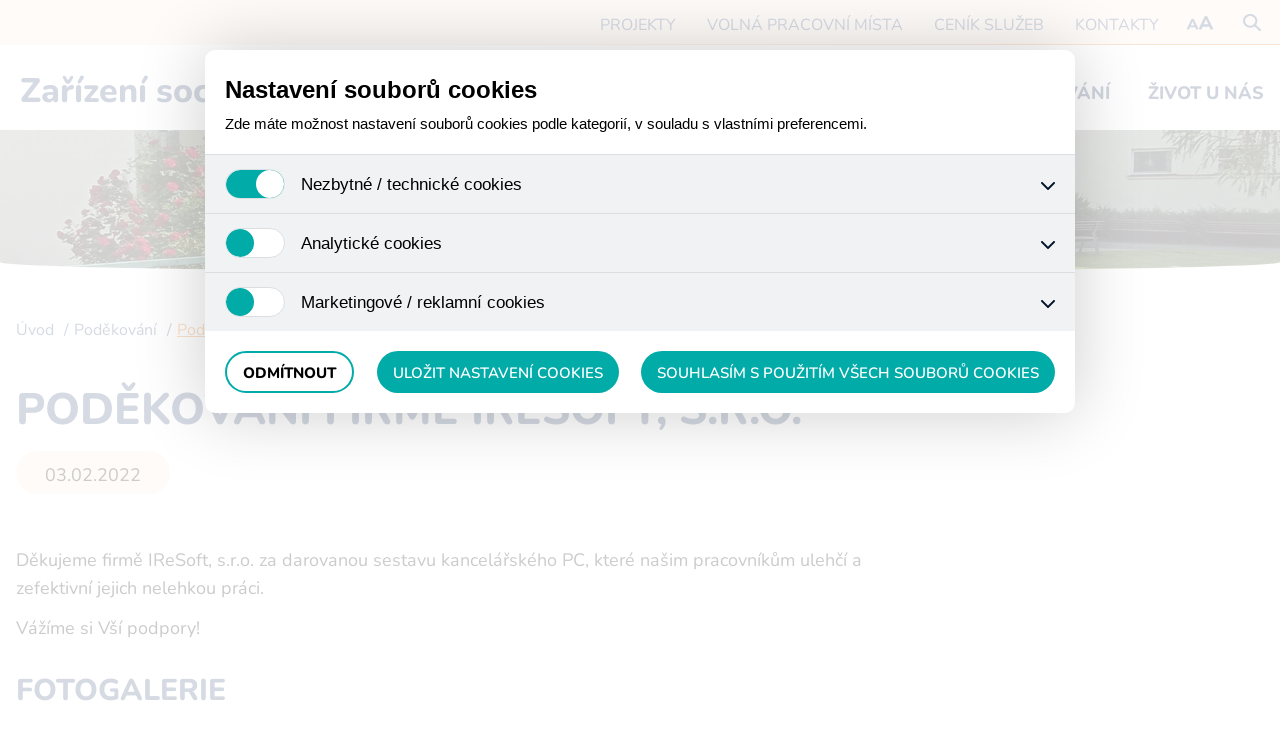

--- FILE ---
content_type: text/html
request_url: https://www.zspchocen.cz/clanek/podekovani-firme-iresoft-sro/262
body_size: 5220
content:
 <!doctype html>
<html lang="cs">
<head>
<meta http-equiv="Content-Type" content="text/html; charset=utf-8" />
<meta name="viewport" content="width=device-width, initial-scale=1.0">
<meta charset="UTF-8">
<meta name="robots" content="index,follow" />

<!-- Preload fonts -->
<link rel="preload" href="/assets/webfonts/Nunito-Black.woff2" as="font" type="font/woff2" crossorigin>
<link rel="preload" href="/assets/webfonts/Nunito-Regular.woff2" as="font" type="font/woff2" crossorigin>
<link href="/assets/webfonts/stylesheet.css" rel="stylesheet" type="text/css" />

<title>Zařízení sociální péče Choceň - Poděkování firmě IReSoft, s.r.o.</title>
<meta name="description" content="">

<link rel="apple-touch-icon" sizes="180x180" href="/assets/img/favicons/apple-touch-icon.png">
<link rel="icon" type="image/png" sizes="32x32" href="/assets/img/favicons/favicon-32x32.png">
<link rel="icon" type="image/png" sizes="16x16" href="/assets/img/favicons/favicon-16x16.png">
<link rel="manifest" href="/assets/img/favicons/site.webmanifest">
<link rel="mask-icon" href="/assets/img/favicons/safari-pinned-tab.svg" color="#5bbad5">
<link rel="shortcut icon" href="/assets/img/favicons/favicon.ico">
<meta name="apple-mobile-web-app-title" content="ZSP Choceň">
<meta name="application-name" content="ZSP Choceň">
<meta name="msapplication-TileColor" content="#da532c">
<meta name="msapplication-config" content="/assets/img/favicons/browserconfig.xml">
<meta name="theme-color" content="#ffffff">

<!--
<script src="https://maps.googleapis.com/maps/api/js?key=AIzaSyDALSqzWX37Q4mzpaAFfNClUL3loKdbK8c&libraries=places&callback=initMap" async defer></script>
<link rel="apple-touch-icon" sizes="114x114" href="/assets/img/favicon/apple-touch-icon-114x114.png">
<link rel="apple-touch-icon" sizes="120x120" href="/assets/img/favicon/apple-touch-icon-120x120.png">
<link rel="apple-touch-icon" sizes="144x144" href="/assets/img/favicon/apple-touch-icon-144x144.png">
<link rel="apple-touch-icon" sizes="152x152" href="/assets/img/favicon/apple-touch-icon-152x152.png">
<link rel="apple-touch-icon" sizes="57x57" href="/assets/img/favicon/apple-touch-icon-57x57.png">
<link rel="apple-touch-icon" sizes="60x60" href="/assets/img/favicon/apple-touch-icon-60x60.png">
<link rel="apple-touch-icon" sizes="72x72" href="/assets/img/favicon/apple-touch-icon-72x72.png">
<link rel="apple-touch-icon" sizes="76x76" href="/assets/img/favicon/apple-touch-icon-76x76.png">-->
<!-- <link rel="icon" type="image/png" sizes="32x32" href="/assets/img/favicon/favicon-32x32.png"> -->
<!-- <link rel="icon" type="image/png" sizes="16x16" href="/assets/img/favicon/favicon-16x16.png"> -->
<!-- <link rel="icon" type="image/png" sizes="96x96" href="/assets/img/favicon/favicon-96x96.png"> -->
<!-- <link rel="icon" type="image/png" sizes="128" href="/assets/img/favicon/favicon-128x128.png"> -->
<!-- <link rel="icon" type="image/png" sizes="196x196" href="/assets/img/favicon/favicon-196x196.png"> -->

<meta name="keywords" content=""><link href="/assets/css/podstranky.min.css" rel="stylesheet" type="text/css"><script src="/assets/js/knihovny/jquery-3.5.1.min.js"></script><script src="/assets/js/wt-framework/wt-drobeckova-navigace.js"></script><script src="/assets/js/knihovny/jquery.magnific-popup.min.js"></script><script src="/assets/js/podstranky.min.js"></script>



</head>
<body id="modul_texty" class="web-stred web-stred-l page" data-url="/clanek/podekovani-firme-iresoft-sro/262" style="font-size: 16px"><header id="hlavicka" aria-label="Hlavička webové stránky">
    <div class="web-stred web-stred-m">
        <div class="a1 wt-inline wt-v-center">
            <a href="/" id="logo">
                <h1 class="logo">
                    Zařízení sociální péče <span>Choceň</span>
                </h1>
            </a>
        </div>
        <div class="a2 wt-inline wt-h-flex-end">
            <nav id="horni-navigace" class="wt-inline wt-v-center" aria-label="Vedlejší navigace" role="menubar">
				<a
							href="/informace/projekty-/44"
							role="menuitem" 
							title="Přejít na stránku: Projekty "
							class=""
						>Projekty </a><a
							href="/volna-pracovni-mista/7-0"
							role="menuitem" 
							title="Přejít na stránku: Volná pracovní místa"
							class=""
						>Volná pracovní místa</a><a
							href="/informace/cenik-sluzeb/46"
							role="menuitem" 
							title="Přejít na stránku: Ceník služeb"
							class=""
						>Ceník služeb</a><a
							href="/informace/kontakty/47"
							role="menuitem" 
							title="Přejít na stránku: Kontakty"
							class=""
						>Kontakty</a>				
                <span class="pismo-velikost">
                    <button type="button" class="aa" aria-expanded="false"><img src="/assets/img/velikost-textu.svg" alt="AA" /></button>

                    <span class="zmena-pisma-obal wt-inline wt-v-center wt-h-space-between">
                        <span class="smaller-a">A</span>
                        <label>
                            <span class="hidden">Úprava velikosti písma</span>
                            <input type="range" class="fce-zmena-pisma JS-fce-zmena-pisma" min="1" max="51" value="1" step="10">
                        </label>
                        <span class="bigger-a">A</span>
                    </span>
                </span>
                <button type="button" class="vyhledavani"><img src="/assets/img/lupa.svg" alt="Hledat" /></button>
                <form method="post" class="vyhledat-obal wt-inline" action="/hledat/">
                    <label>
                        <span class="hidden">Vyhledávání na webu</span>
                        <input tabindex="-1" type="search" class="vyhledat-input" name="search-query" value="" placeholder="Hledat...">
                    </label>
                    <button tabindex="-1" type="submit" title="Odeslat vyhledávání na webu" id="odeslat-vyhledavani"><img src="/assets/img/lupa.svg" alt="Tlačítko vyhledat"><span class="hidden">Hledat</span></button>
                </form>
            </nav>
        </div>
        <div class="a3 wt-inline wt-h-flex-end">
            <nav id="hlavni-navigace" class="wt-inline wt-v-center" aria-label="Hlavní navigace" role="menubar">
				<a
							href="/informace/o-nas/5"
							role="menuitem" 
							title="Přejít na stránku: O nás"
							class=""
						>O nás</a><a
							href="/informace/pro-zajemce/1"
							role="menuitem" 
							title="Přejít na stránku: Pro zájemce"
							class=""
						>Pro zájemce</a><a
							href="/pro-navstevy/14-0"
							role="menuitem" 
							title="Přejít na stránku: Pro návštěvy"
							class=""
						>Pro návštěvy</a><a
							href="/podekovani/9-0"
							role="menuitem" 
							title="Přejít na stránku: Poděkování"
							class=""
						>Poděkování</a><a
							href="/zivot-u-nas/1-0"
							role="menuitem" 
							title="Přejít na stránku: Život u nás"
							class=""
						>Život u nás</a>            </nav>
        </div>
        <div class="a4 wt-inline wt-h-flex-end wt-v-center">
            <button type="button" id="hmb-menu">
                <span></span>
                <span></span>
                <span></span>
            </button>
        </div>
    </div>
</header>
<div class="responsive-nav-overlay"></div><section id="banner-podstranka">

<img src="/assets/img/foto.jpg" alt="Poděkování firmě IReSoft, s.r.o." />
</section>

<main aria-label="Hlavní obsah hlavní stránky">
	<div class="web-stred web-stred-m">
		<div class="wt-drobeckova-navigace-obal">
			<div class="wt-drobeckova-navigace prepinaci">
				<ol class="wt-drobeckova-navigace-seznam wt-inline wt-v-center">
					<li class="wt-drobecek"><a href="/" title="Přejít na úvodní stránku">Úvod</a></li>
					<li class="wt-drobecek"><a href="/podekovani/9" title="Přejít na úvodní stránku">Poděkování</a></li><li class="wt-drobecek aktivni"><span>Poděkování firmě IReSoft, s.r.o.</span></li>				</ol>
			</div>
		</div>
	</div>

	<div class="web-stred web-stred-m wt-inline wt-v-flex-start">
		<section id="obsah" aria-label="Hlavní textový obsah">
			<div class="text">
				<h1>Poděkování firmě IReSoft, s.r.o.</h1>

				<span class="datumek">03.02.2022</span>

				<p></p>
            	<p>Děkujeme firmě&nbsp;IReSoft, s.r.o. za darovanou sestavu kancelářského PC, které našim pracovníkům ulehčí a zefektivní jejich nelehkou práci.</p>

<p>Vážíme si Vší podpory!</p>
				<h2>Fotogalerie</h2><div class="fotogalerie wt-inline"><a class="fotka" href="/foto/redakce/262/original/podekovani-firme-iresoft-sro-2-2.jpg" title="Zobrazit větší fotku"><img src="/foto/redakce/262/cut/podekovani-firme-iresoft-sro-2-2.jpg" alt="Poděkování firmě IReSoft, s.r.o. - 0" /></a></div>			</div>
		</section>
		<aside id="bocni-menu" aria-label="Boční panel">
			<nav id="bocni-navigace" aria-label="Boční navigace" role="menubar">
							</nav>
		</aside>
	</div>
</main><footer id="footer" aria-label="Zápatí webu">
    <div class="web-stred web-stred-m wt-inline">

        <div class="box-f f1">
            <h2>ZSP Choceň</h2>
            <nav id="menu-v-paticce" aria-label="Hlavní navigace v patičce" role="menubar">
                <a
                            href="/informace/o-nas/5"
                            role="menuitem" 
                            title="Přejít na stránku: O nás"
                            class=""
                        >O nás</a><a
                            href="/informace/pro-zajemce/1"
                            role="menuitem" 
                            title="Přejít na stránku: Pro zájemce"
                            class=""
                        >Pro zájemce</a><a
                            href="/pro-navstevy/14-0"
                            role="menuitem" 
                            title="Přejít na stránku: Pro návštěvy"
                            class=""
                        >Pro návštěvy</a><a
                            href="/podekovani/9-0"
                            role="menuitem" 
                            title="Přejít na stránku: Poděkování"
                            class=""
                        >Poděkování</a><a
                            href="/zivot-u-nas/1-0"
                            role="menuitem" 
                            title="Přejít na stránku: Život u nás"
                            class=""
                        >Život u nás</a><a
							href="/informace/projekty-/44"
							role="menuitem" 
							title="Přejít na stránku: Projekty "
							class=""
						>Projekty </a><a
							href="/volna-pracovni-mista/7-0"
							role="menuitem" 
							title="Přejít na stránku: Volná pracovní místa"
							class=""
						>Volná pracovní místa</a><a
							href="/informace/cenik-sluzeb/46"
							role="menuitem" 
							title="Přejít na stránku: Ceník služeb"
							class=""
						>Ceník služeb</a><a
							href="/informace/kontakty/47"
							role="menuitem" 
							title="Přejít na stránku: Kontakty"
							class=""
						>Kontakty</a>            </nav>
        </div>

        <div class="box-f f2">
            <h2>Poskytujeme</h2>

            <h3> </h3><nav id="paticka-menu-sekce-88" aria-label="Rozcestník pro:  " role="menubar"><a href="/informace/domov-pro-seniory/89" role="menuitem" title="Přejít na stránku: Domov pro seniory" class="sekce-box">Domov pro seniory</a><a href="/informace/domov-se-zvlastnim-rezimem/90" role="menuitem" title="Přejít na stránku: DOMOV SE ZVLÁŠTNÍM REŽIMEM" class="sekce-box">DOMOV SE ZVLÁŠTNÍM REŽIMEM</a></nav><h3>   </h3><nav id="paticka-menu-sekce-82" aria-label="Rozcestník pro:    " role="menubar"><a href="/informace/dum-s-pecovatelskou-sluzbou/83" role="menuitem" title="Přejít na stránku: Dům s pečovatelskou službou" class="sekce-box">Dům s pečovatelskou službou</a></nav><h3>   </h3><nav id="paticka-menu-sekce-3" aria-label="Rozcestník pro:    " role="menubar"><a href="/informace/pecovatelska-sluzba/18" role="menuitem" title="Přejít na stránku: Pečovatelská služba" class="sekce-box">Pečovatelská služba</a><a href="/informace/virtualni-prohlidka/87" role="menuitem" title="Přejít na stránku: Virtuální prohlídka" class="sekce-box">Virtuální prohlídka</a></nav>        </div>

        <div class="box-f f3">
            <h2>Důležité odkazy</h2>
            <nav id="menu-dulezite-odkazy" aria-label="Důležité odkazy" role="menubar">
                <a role="menuitem" title="Přejít na stránku: Mapa stránek" href="/mapastranek">Mapa stránek</a><a role="menuitem" title="Přejít na stránku: Rejstřík stránek A-Z" href="/rejstrikstranek">Rejstřík stránek A-Z</a><a role="menuitem" title="Přejít na stránku: Ochrana osobních údajů" href="/informace/ochrana-osobnich-udaju/34">Ochrana osobních údajů</a><a role="menuitem" title="Přejít na stránku: Prohlášení o přístupnosti" href="/informace/prohlaseni-o-pristupnosti/74">Prohlášení o přístupnosti</a><a role="menuitem" title="Přejít na stránku: Prohlášení o cookies" href="/informace/prohlaseni-o-cookies/48">Prohlášení o cookies</a>            </nav>
        </div>

        <div class="box-f f4">
            <h2>Rychlý kontakt</h2>
            <strong class="mention">Zařízení sociální péče Choceň</strong>
            <div class="mention">Dr. Fikejze 1115</div>
            <div class="mention">565 01 Choceň</div>

            <form method="post">
                <input type="text" name="email" placeholder="Váš e-mail">
                <textarea name="zprava" placeholder="Text vaší zprávy"></textarea>

                <input type="hidden" name="google_sec" value="" id="JS-g_token-kontakt" />

                <div class="wt-inline wt-v-center wt-h-space-between podform">
                    <div class="gdpr">Odesláním souhlasíte se&nbsp;<a href="/informace/ochrana-osobnich-udaju/34" title="Přejít na stránku: Zpracování osobních údajů">zpracováním osobních údajů</a>.</div>
                    <button type="submit" name="email_post">Odeslat</button>
                </div>
            </form>

            <script src="https://www.google.com/recaptcha/api.js?render=6LfkybUgAAAAACphWLV34b1ktY6-wX1qUmO9YzQD"></script>
            <script>
                grecaptcha.ready(function() {
                    grecaptcha.execute('6LfkybUgAAAAACphWLV34b1ktY6-wX1qUmO9YzQD', {action: 'kontakt_mail'}).then(function(token) {
                        document.getElementById('JS-g_token-kontakt').value=token;
                    });
                });
            </script>
            <style>
                .grecaptcha-badge { 
                    visibility: hidden;
                }
            </style>
        </div>

        <div class="box-fc f5">
            <div class="mention">
                <a href="https://responsivevoice.org">ResponsiveVoice-NonCommercial</a> licensed under <a href="https://creativecommons.org/licenses/by-nc-nd/4.0/">
                    <img title="ResponsiveVoice Text To Speech" src="https://responsivevoice.org/wp-content/uploads/2014/08/95x15.png" alt="95x15" width="95" height="15">
                </a>
            </div>

            <div class="mention">ZSP Choceň &copy; 2026 - Všechna práva vyhrazena | Vytvořila Chytrá organizace</div>
        </div>

    </div>
</footer><script src="https://code.responsivevoice.org/responsivevoice.js?key=81YAaO1a"></script>

<!-- Global site tag (gtag.js) - Google Analytics -->
<script async src="https://www.googletagmanager.com/gtag/js?id=UA-147518525-1"></script>
<script>
  window.dataLayer = window.dataLayer || []; function gtag(){dataLayer.push(arguments);} gtag('consent', 'default', {
  'ad_storage': (ad_c === "true") ? 'granted' : 'denied',
  'analytics_storage': (analytics_c === "true") ? 'granted' : 'denied',
});


  gtag('js', new Date());
  dataLayer.push({
  'event': 'default_consent'
});

  gtag('config', 'UA-147518525-1');
</script>

<!-- Global site tag (gtag.js) - Google Analytics -->
<script async src="https://www.googletagmanager.com/gtag/js?id=UA-159836716-1"></script>
<script>
  window.dataLayer = window.dataLayer || []; function gtag(){dataLayer.push(arguments);} gtag('consent', 'default', {
  'ad_storage': (ad_c === "true") ? 'granted' : 'denied',
  'analytics_storage': (analytics_c === "true") ? 'granted' : 'denied',
});

  gtag('js', new Date());
  dataLayer.push({
  'event': 'default_consent'
});

  gtag('config', 'UA-159836716-1');
</script>

<link href="/cookies/assets/css/cookies.min.css" rel="stylesheet" type="text/css">
    <div id="wt-cookie">
        <div id="wt-cookie-content">
            <div class="wt-cookie-header">
                <div class="wt-cookie-h2">Nastavení souborů cookies</div>
                <p class="wt-cookie-p">Zde máte možnost přizpůsobit soubory cookie podle kategorií, v souladu s vlastními preferencemi.</p>
            </div>

            <div class="wt-cookie-tabs">
                <div class="wt-cookie-tab">
                    <div data-content="t1" class="wt-cookie-btn-tab t1">
                        <label class="wt-cookie-radio-editor">
                            <input type="checkbox" name="nezbytne" value="1" checked disabled>
                            <span></span>
                        </label>
                        <span class="wt-cookie-nn" data-content="t1">Nezbytné / technické cookies</span>
                        <img data-content="t1" src="/cookies/assets/img/sipka.svg" alt="↓" />
                    </div>
                    <div class="wt-cookie-tab-content t1">
                        <p class="wt-cookie-nn-p">Jedná se o technické soubory, které jsou nezbytné ke správnému chování našich webových stránek a všech jejich funkcí. Používají se mimo jiné k ukládání produktů v nákupním košíku, zobrazování produktů na přání, ovládání filtrů, osobního nastavení a také nastavení souhlasu s uživáním cookies. Pro tyto cookies není zapotřebí Váš souhlas a není možné jej ani odebrat.</p>
                    </div>
                </div>

                <div class="wt-cookie-tab">
                    <div data-content="t2" class="wt-cookie-btn-tab t2">
                        <label class="wt-cookie-radio-editor">
                            <input id="analyticke_cookie" type="checkbox" name="analyticke" value="1">
                            <span></span>
                        </label>
                        <span class="wt-cookie-a" data-content="t2">Analytické cookies</span>
                        <img data-content="t2" src="/cookies/assets/img/sipka.svg" alt="↓" />
                    </div>
                    <div class="wt-cookie-tab-content t2">
                        <p class="wt-cookie-a-p">Tyto cookies nám umožňují měřit výkonnost našich webových stránek a našich online kampaní. S jejich pomocí zjišťujeme počet návštěv, zdroj návštěv a další parametry. Shromážděné údaje zjišťujeme v agregované podobě, která nám neumožňuje údaje dohledat ke konkrétnímu uživateli. Pokud tyto cookies deaktivujete, nebudeme moci analyzovat výkonnost našich webových stránek a optimalizovat je pro co nejsnažší užívání.</p>
                    </div>
                </div>

                <div class="wt-cookie-tab">
                    <div data-content="t3" class="wt-cookie-btn-tab t3">
                        <label class="wt-cookie-radio-editor">
                            <input id="marketingove_cookie" type="checkbox" name="marketingove" value="1">
                            <span></span>
                        </label>
                        <span class="wt-cookie-m" data-content="t3">Marketingové / reklamní cookies</span>
                        <img data-content="t3" src="/cookies/assets/img/sipka.svg" alt="↓" />
                    </div>
                    <div class="wt-cookie-tab-content t3">
                        <p class="wt-cookie-m-p">Tyto cookies nám umožňují lépe cílit a vyhodnocovat marketingové kampaně.</p>
                    </div>
                </div>
            </div>

            <div class="wt-cookies-footer">
                <button type="button" class="JS-cookie-odmitnout">Odmítnout</button>
                <button type="button" class="JS-cookie-ulozit">Uložit nastavení cookies</button>
                <button type="button" class="JS-cookie-povolit">Souhlasím s použitím všech souborů cookies</button>
            </div>
        </div>
    </div>
	<script src="/cookies/assets/js/cookies.min.js"></script>
    
</body>
</html>


--- FILE ---
content_type: text/html; charset=utf-8
request_url: https://www.google.com/recaptcha/api2/anchor?ar=1&k=6LfkybUgAAAAACphWLV34b1ktY6-wX1qUmO9YzQD&co=aHR0cHM6Ly93d3cuenNwY2hvY2VuLmN6OjQ0Mw..&hl=en&v=PoyoqOPhxBO7pBk68S4YbpHZ&size=invisible&anchor-ms=20000&execute-ms=30000&cb=gadxz18vc0mk
body_size: 48834
content:
<!DOCTYPE HTML><html dir="ltr" lang="en"><head><meta http-equiv="Content-Type" content="text/html; charset=UTF-8">
<meta http-equiv="X-UA-Compatible" content="IE=edge">
<title>reCAPTCHA</title>
<style type="text/css">
/* cyrillic-ext */
@font-face {
  font-family: 'Roboto';
  font-style: normal;
  font-weight: 400;
  font-stretch: 100%;
  src: url(//fonts.gstatic.com/s/roboto/v48/KFO7CnqEu92Fr1ME7kSn66aGLdTylUAMa3GUBHMdazTgWw.woff2) format('woff2');
  unicode-range: U+0460-052F, U+1C80-1C8A, U+20B4, U+2DE0-2DFF, U+A640-A69F, U+FE2E-FE2F;
}
/* cyrillic */
@font-face {
  font-family: 'Roboto';
  font-style: normal;
  font-weight: 400;
  font-stretch: 100%;
  src: url(//fonts.gstatic.com/s/roboto/v48/KFO7CnqEu92Fr1ME7kSn66aGLdTylUAMa3iUBHMdazTgWw.woff2) format('woff2');
  unicode-range: U+0301, U+0400-045F, U+0490-0491, U+04B0-04B1, U+2116;
}
/* greek-ext */
@font-face {
  font-family: 'Roboto';
  font-style: normal;
  font-weight: 400;
  font-stretch: 100%;
  src: url(//fonts.gstatic.com/s/roboto/v48/KFO7CnqEu92Fr1ME7kSn66aGLdTylUAMa3CUBHMdazTgWw.woff2) format('woff2');
  unicode-range: U+1F00-1FFF;
}
/* greek */
@font-face {
  font-family: 'Roboto';
  font-style: normal;
  font-weight: 400;
  font-stretch: 100%;
  src: url(//fonts.gstatic.com/s/roboto/v48/KFO7CnqEu92Fr1ME7kSn66aGLdTylUAMa3-UBHMdazTgWw.woff2) format('woff2');
  unicode-range: U+0370-0377, U+037A-037F, U+0384-038A, U+038C, U+038E-03A1, U+03A3-03FF;
}
/* math */
@font-face {
  font-family: 'Roboto';
  font-style: normal;
  font-weight: 400;
  font-stretch: 100%;
  src: url(//fonts.gstatic.com/s/roboto/v48/KFO7CnqEu92Fr1ME7kSn66aGLdTylUAMawCUBHMdazTgWw.woff2) format('woff2');
  unicode-range: U+0302-0303, U+0305, U+0307-0308, U+0310, U+0312, U+0315, U+031A, U+0326-0327, U+032C, U+032F-0330, U+0332-0333, U+0338, U+033A, U+0346, U+034D, U+0391-03A1, U+03A3-03A9, U+03B1-03C9, U+03D1, U+03D5-03D6, U+03F0-03F1, U+03F4-03F5, U+2016-2017, U+2034-2038, U+203C, U+2040, U+2043, U+2047, U+2050, U+2057, U+205F, U+2070-2071, U+2074-208E, U+2090-209C, U+20D0-20DC, U+20E1, U+20E5-20EF, U+2100-2112, U+2114-2115, U+2117-2121, U+2123-214F, U+2190, U+2192, U+2194-21AE, U+21B0-21E5, U+21F1-21F2, U+21F4-2211, U+2213-2214, U+2216-22FF, U+2308-230B, U+2310, U+2319, U+231C-2321, U+2336-237A, U+237C, U+2395, U+239B-23B7, U+23D0, U+23DC-23E1, U+2474-2475, U+25AF, U+25B3, U+25B7, U+25BD, U+25C1, U+25CA, U+25CC, U+25FB, U+266D-266F, U+27C0-27FF, U+2900-2AFF, U+2B0E-2B11, U+2B30-2B4C, U+2BFE, U+3030, U+FF5B, U+FF5D, U+1D400-1D7FF, U+1EE00-1EEFF;
}
/* symbols */
@font-face {
  font-family: 'Roboto';
  font-style: normal;
  font-weight: 400;
  font-stretch: 100%;
  src: url(//fonts.gstatic.com/s/roboto/v48/KFO7CnqEu92Fr1ME7kSn66aGLdTylUAMaxKUBHMdazTgWw.woff2) format('woff2');
  unicode-range: U+0001-000C, U+000E-001F, U+007F-009F, U+20DD-20E0, U+20E2-20E4, U+2150-218F, U+2190, U+2192, U+2194-2199, U+21AF, U+21E6-21F0, U+21F3, U+2218-2219, U+2299, U+22C4-22C6, U+2300-243F, U+2440-244A, U+2460-24FF, U+25A0-27BF, U+2800-28FF, U+2921-2922, U+2981, U+29BF, U+29EB, U+2B00-2BFF, U+4DC0-4DFF, U+FFF9-FFFB, U+10140-1018E, U+10190-1019C, U+101A0, U+101D0-101FD, U+102E0-102FB, U+10E60-10E7E, U+1D2C0-1D2D3, U+1D2E0-1D37F, U+1F000-1F0FF, U+1F100-1F1AD, U+1F1E6-1F1FF, U+1F30D-1F30F, U+1F315, U+1F31C, U+1F31E, U+1F320-1F32C, U+1F336, U+1F378, U+1F37D, U+1F382, U+1F393-1F39F, U+1F3A7-1F3A8, U+1F3AC-1F3AF, U+1F3C2, U+1F3C4-1F3C6, U+1F3CA-1F3CE, U+1F3D4-1F3E0, U+1F3ED, U+1F3F1-1F3F3, U+1F3F5-1F3F7, U+1F408, U+1F415, U+1F41F, U+1F426, U+1F43F, U+1F441-1F442, U+1F444, U+1F446-1F449, U+1F44C-1F44E, U+1F453, U+1F46A, U+1F47D, U+1F4A3, U+1F4B0, U+1F4B3, U+1F4B9, U+1F4BB, U+1F4BF, U+1F4C8-1F4CB, U+1F4D6, U+1F4DA, U+1F4DF, U+1F4E3-1F4E6, U+1F4EA-1F4ED, U+1F4F7, U+1F4F9-1F4FB, U+1F4FD-1F4FE, U+1F503, U+1F507-1F50B, U+1F50D, U+1F512-1F513, U+1F53E-1F54A, U+1F54F-1F5FA, U+1F610, U+1F650-1F67F, U+1F687, U+1F68D, U+1F691, U+1F694, U+1F698, U+1F6AD, U+1F6B2, U+1F6B9-1F6BA, U+1F6BC, U+1F6C6-1F6CF, U+1F6D3-1F6D7, U+1F6E0-1F6EA, U+1F6F0-1F6F3, U+1F6F7-1F6FC, U+1F700-1F7FF, U+1F800-1F80B, U+1F810-1F847, U+1F850-1F859, U+1F860-1F887, U+1F890-1F8AD, U+1F8B0-1F8BB, U+1F8C0-1F8C1, U+1F900-1F90B, U+1F93B, U+1F946, U+1F984, U+1F996, U+1F9E9, U+1FA00-1FA6F, U+1FA70-1FA7C, U+1FA80-1FA89, U+1FA8F-1FAC6, U+1FACE-1FADC, U+1FADF-1FAE9, U+1FAF0-1FAF8, U+1FB00-1FBFF;
}
/* vietnamese */
@font-face {
  font-family: 'Roboto';
  font-style: normal;
  font-weight: 400;
  font-stretch: 100%;
  src: url(//fonts.gstatic.com/s/roboto/v48/KFO7CnqEu92Fr1ME7kSn66aGLdTylUAMa3OUBHMdazTgWw.woff2) format('woff2');
  unicode-range: U+0102-0103, U+0110-0111, U+0128-0129, U+0168-0169, U+01A0-01A1, U+01AF-01B0, U+0300-0301, U+0303-0304, U+0308-0309, U+0323, U+0329, U+1EA0-1EF9, U+20AB;
}
/* latin-ext */
@font-face {
  font-family: 'Roboto';
  font-style: normal;
  font-weight: 400;
  font-stretch: 100%;
  src: url(//fonts.gstatic.com/s/roboto/v48/KFO7CnqEu92Fr1ME7kSn66aGLdTylUAMa3KUBHMdazTgWw.woff2) format('woff2');
  unicode-range: U+0100-02BA, U+02BD-02C5, U+02C7-02CC, U+02CE-02D7, U+02DD-02FF, U+0304, U+0308, U+0329, U+1D00-1DBF, U+1E00-1E9F, U+1EF2-1EFF, U+2020, U+20A0-20AB, U+20AD-20C0, U+2113, U+2C60-2C7F, U+A720-A7FF;
}
/* latin */
@font-face {
  font-family: 'Roboto';
  font-style: normal;
  font-weight: 400;
  font-stretch: 100%;
  src: url(//fonts.gstatic.com/s/roboto/v48/KFO7CnqEu92Fr1ME7kSn66aGLdTylUAMa3yUBHMdazQ.woff2) format('woff2');
  unicode-range: U+0000-00FF, U+0131, U+0152-0153, U+02BB-02BC, U+02C6, U+02DA, U+02DC, U+0304, U+0308, U+0329, U+2000-206F, U+20AC, U+2122, U+2191, U+2193, U+2212, U+2215, U+FEFF, U+FFFD;
}
/* cyrillic-ext */
@font-face {
  font-family: 'Roboto';
  font-style: normal;
  font-weight: 500;
  font-stretch: 100%;
  src: url(//fonts.gstatic.com/s/roboto/v48/KFO7CnqEu92Fr1ME7kSn66aGLdTylUAMa3GUBHMdazTgWw.woff2) format('woff2');
  unicode-range: U+0460-052F, U+1C80-1C8A, U+20B4, U+2DE0-2DFF, U+A640-A69F, U+FE2E-FE2F;
}
/* cyrillic */
@font-face {
  font-family: 'Roboto';
  font-style: normal;
  font-weight: 500;
  font-stretch: 100%;
  src: url(//fonts.gstatic.com/s/roboto/v48/KFO7CnqEu92Fr1ME7kSn66aGLdTylUAMa3iUBHMdazTgWw.woff2) format('woff2');
  unicode-range: U+0301, U+0400-045F, U+0490-0491, U+04B0-04B1, U+2116;
}
/* greek-ext */
@font-face {
  font-family: 'Roboto';
  font-style: normal;
  font-weight: 500;
  font-stretch: 100%;
  src: url(//fonts.gstatic.com/s/roboto/v48/KFO7CnqEu92Fr1ME7kSn66aGLdTylUAMa3CUBHMdazTgWw.woff2) format('woff2');
  unicode-range: U+1F00-1FFF;
}
/* greek */
@font-face {
  font-family: 'Roboto';
  font-style: normal;
  font-weight: 500;
  font-stretch: 100%;
  src: url(//fonts.gstatic.com/s/roboto/v48/KFO7CnqEu92Fr1ME7kSn66aGLdTylUAMa3-UBHMdazTgWw.woff2) format('woff2');
  unicode-range: U+0370-0377, U+037A-037F, U+0384-038A, U+038C, U+038E-03A1, U+03A3-03FF;
}
/* math */
@font-face {
  font-family: 'Roboto';
  font-style: normal;
  font-weight: 500;
  font-stretch: 100%;
  src: url(//fonts.gstatic.com/s/roboto/v48/KFO7CnqEu92Fr1ME7kSn66aGLdTylUAMawCUBHMdazTgWw.woff2) format('woff2');
  unicode-range: U+0302-0303, U+0305, U+0307-0308, U+0310, U+0312, U+0315, U+031A, U+0326-0327, U+032C, U+032F-0330, U+0332-0333, U+0338, U+033A, U+0346, U+034D, U+0391-03A1, U+03A3-03A9, U+03B1-03C9, U+03D1, U+03D5-03D6, U+03F0-03F1, U+03F4-03F5, U+2016-2017, U+2034-2038, U+203C, U+2040, U+2043, U+2047, U+2050, U+2057, U+205F, U+2070-2071, U+2074-208E, U+2090-209C, U+20D0-20DC, U+20E1, U+20E5-20EF, U+2100-2112, U+2114-2115, U+2117-2121, U+2123-214F, U+2190, U+2192, U+2194-21AE, U+21B0-21E5, U+21F1-21F2, U+21F4-2211, U+2213-2214, U+2216-22FF, U+2308-230B, U+2310, U+2319, U+231C-2321, U+2336-237A, U+237C, U+2395, U+239B-23B7, U+23D0, U+23DC-23E1, U+2474-2475, U+25AF, U+25B3, U+25B7, U+25BD, U+25C1, U+25CA, U+25CC, U+25FB, U+266D-266F, U+27C0-27FF, U+2900-2AFF, U+2B0E-2B11, U+2B30-2B4C, U+2BFE, U+3030, U+FF5B, U+FF5D, U+1D400-1D7FF, U+1EE00-1EEFF;
}
/* symbols */
@font-face {
  font-family: 'Roboto';
  font-style: normal;
  font-weight: 500;
  font-stretch: 100%;
  src: url(//fonts.gstatic.com/s/roboto/v48/KFO7CnqEu92Fr1ME7kSn66aGLdTylUAMaxKUBHMdazTgWw.woff2) format('woff2');
  unicode-range: U+0001-000C, U+000E-001F, U+007F-009F, U+20DD-20E0, U+20E2-20E4, U+2150-218F, U+2190, U+2192, U+2194-2199, U+21AF, U+21E6-21F0, U+21F3, U+2218-2219, U+2299, U+22C4-22C6, U+2300-243F, U+2440-244A, U+2460-24FF, U+25A0-27BF, U+2800-28FF, U+2921-2922, U+2981, U+29BF, U+29EB, U+2B00-2BFF, U+4DC0-4DFF, U+FFF9-FFFB, U+10140-1018E, U+10190-1019C, U+101A0, U+101D0-101FD, U+102E0-102FB, U+10E60-10E7E, U+1D2C0-1D2D3, U+1D2E0-1D37F, U+1F000-1F0FF, U+1F100-1F1AD, U+1F1E6-1F1FF, U+1F30D-1F30F, U+1F315, U+1F31C, U+1F31E, U+1F320-1F32C, U+1F336, U+1F378, U+1F37D, U+1F382, U+1F393-1F39F, U+1F3A7-1F3A8, U+1F3AC-1F3AF, U+1F3C2, U+1F3C4-1F3C6, U+1F3CA-1F3CE, U+1F3D4-1F3E0, U+1F3ED, U+1F3F1-1F3F3, U+1F3F5-1F3F7, U+1F408, U+1F415, U+1F41F, U+1F426, U+1F43F, U+1F441-1F442, U+1F444, U+1F446-1F449, U+1F44C-1F44E, U+1F453, U+1F46A, U+1F47D, U+1F4A3, U+1F4B0, U+1F4B3, U+1F4B9, U+1F4BB, U+1F4BF, U+1F4C8-1F4CB, U+1F4D6, U+1F4DA, U+1F4DF, U+1F4E3-1F4E6, U+1F4EA-1F4ED, U+1F4F7, U+1F4F9-1F4FB, U+1F4FD-1F4FE, U+1F503, U+1F507-1F50B, U+1F50D, U+1F512-1F513, U+1F53E-1F54A, U+1F54F-1F5FA, U+1F610, U+1F650-1F67F, U+1F687, U+1F68D, U+1F691, U+1F694, U+1F698, U+1F6AD, U+1F6B2, U+1F6B9-1F6BA, U+1F6BC, U+1F6C6-1F6CF, U+1F6D3-1F6D7, U+1F6E0-1F6EA, U+1F6F0-1F6F3, U+1F6F7-1F6FC, U+1F700-1F7FF, U+1F800-1F80B, U+1F810-1F847, U+1F850-1F859, U+1F860-1F887, U+1F890-1F8AD, U+1F8B0-1F8BB, U+1F8C0-1F8C1, U+1F900-1F90B, U+1F93B, U+1F946, U+1F984, U+1F996, U+1F9E9, U+1FA00-1FA6F, U+1FA70-1FA7C, U+1FA80-1FA89, U+1FA8F-1FAC6, U+1FACE-1FADC, U+1FADF-1FAE9, U+1FAF0-1FAF8, U+1FB00-1FBFF;
}
/* vietnamese */
@font-face {
  font-family: 'Roboto';
  font-style: normal;
  font-weight: 500;
  font-stretch: 100%;
  src: url(//fonts.gstatic.com/s/roboto/v48/KFO7CnqEu92Fr1ME7kSn66aGLdTylUAMa3OUBHMdazTgWw.woff2) format('woff2');
  unicode-range: U+0102-0103, U+0110-0111, U+0128-0129, U+0168-0169, U+01A0-01A1, U+01AF-01B0, U+0300-0301, U+0303-0304, U+0308-0309, U+0323, U+0329, U+1EA0-1EF9, U+20AB;
}
/* latin-ext */
@font-face {
  font-family: 'Roboto';
  font-style: normal;
  font-weight: 500;
  font-stretch: 100%;
  src: url(//fonts.gstatic.com/s/roboto/v48/KFO7CnqEu92Fr1ME7kSn66aGLdTylUAMa3KUBHMdazTgWw.woff2) format('woff2');
  unicode-range: U+0100-02BA, U+02BD-02C5, U+02C7-02CC, U+02CE-02D7, U+02DD-02FF, U+0304, U+0308, U+0329, U+1D00-1DBF, U+1E00-1E9F, U+1EF2-1EFF, U+2020, U+20A0-20AB, U+20AD-20C0, U+2113, U+2C60-2C7F, U+A720-A7FF;
}
/* latin */
@font-face {
  font-family: 'Roboto';
  font-style: normal;
  font-weight: 500;
  font-stretch: 100%;
  src: url(//fonts.gstatic.com/s/roboto/v48/KFO7CnqEu92Fr1ME7kSn66aGLdTylUAMa3yUBHMdazQ.woff2) format('woff2');
  unicode-range: U+0000-00FF, U+0131, U+0152-0153, U+02BB-02BC, U+02C6, U+02DA, U+02DC, U+0304, U+0308, U+0329, U+2000-206F, U+20AC, U+2122, U+2191, U+2193, U+2212, U+2215, U+FEFF, U+FFFD;
}
/* cyrillic-ext */
@font-face {
  font-family: 'Roboto';
  font-style: normal;
  font-weight: 900;
  font-stretch: 100%;
  src: url(//fonts.gstatic.com/s/roboto/v48/KFO7CnqEu92Fr1ME7kSn66aGLdTylUAMa3GUBHMdazTgWw.woff2) format('woff2');
  unicode-range: U+0460-052F, U+1C80-1C8A, U+20B4, U+2DE0-2DFF, U+A640-A69F, U+FE2E-FE2F;
}
/* cyrillic */
@font-face {
  font-family: 'Roboto';
  font-style: normal;
  font-weight: 900;
  font-stretch: 100%;
  src: url(//fonts.gstatic.com/s/roboto/v48/KFO7CnqEu92Fr1ME7kSn66aGLdTylUAMa3iUBHMdazTgWw.woff2) format('woff2');
  unicode-range: U+0301, U+0400-045F, U+0490-0491, U+04B0-04B1, U+2116;
}
/* greek-ext */
@font-face {
  font-family: 'Roboto';
  font-style: normal;
  font-weight: 900;
  font-stretch: 100%;
  src: url(//fonts.gstatic.com/s/roboto/v48/KFO7CnqEu92Fr1ME7kSn66aGLdTylUAMa3CUBHMdazTgWw.woff2) format('woff2');
  unicode-range: U+1F00-1FFF;
}
/* greek */
@font-face {
  font-family: 'Roboto';
  font-style: normal;
  font-weight: 900;
  font-stretch: 100%;
  src: url(//fonts.gstatic.com/s/roboto/v48/KFO7CnqEu92Fr1ME7kSn66aGLdTylUAMa3-UBHMdazTgWw.woff2) format('woff2');
  unicode-range: U+0370-0377, U+037A-037F, U+0384-038A, U+038C, U+038E-03A1, U+03A3-03FF;
}
/* math */
@font-face {
  font-family: 'Roboto';
  font-style: normal;
  font-weight: 900;
  font-stretch: 100%;
  src: url(//fonts.gstatic.com/s/roboto/v48/KFO7CnqEu92Fr1ME7kSn66aGLdTylUAMawCUBHMdazTgWw.woff2) format('woff2');
  unicode-range: U+0302-0303, U+0305, U+0307-0308, U+0310, U+0312, U+0315, U+031A, U+0326-0327, U+032C, U+032F-0330, U+0332-0333, U+0338, U+033A, U+0346, U+034D, U+0391-03A1, U+03A3-03A9, U+03B1-03C9, U+03D1, U+03D5-03D6, U+03F0-03F1, U+03F4-03F5, U+2016-2017, U+2034-2038, U+203C, U+2040, U+2043, U+2047, U+2050, U+2057, U+205F, U+2070-2071, U+2074-208E, U+2090-209C, U+20D0-20DC, U+20E1, U+20E5-20EF, U+2100-2112, U+2114-2115, U+2117-2121, U+2123-214F, U+2190, U+2192, U+2194-21AE, U+21B0-21E5, U+21F1-21F2, U+21F4-2211, U+2213-2214, U+2216-22FF, U+2308-230B, U+2310, U+2319, U+231C-2321, U+2336-237A, U+237C, U+2395, U+239B-23B7, U+23D0, U+23DC-23E1, U+2474-2475, U+25AF, U+25B3, U+25B7, U+25BD, U+25C1, U+25CA, U+25CC, U+25FB, U+266D-266F, U+27C0-27FF, U+2900-2AFF, U+2B0E-2B11, U+2B30-2B4C, U+2BFE, U+3030, U+FF5B, U+FF5D, U+1D400-1D7FF, U+1EE00-1EEFF;
}
/* symbols */
@font-face {
  font-family: 'Roboto';
  font-style: normal;
  font-weight: 900;
  font-stretch: 100%;
  src: url(//fonts.gstatic.com/s/roboto/v48/KFO7CnqEu92Fr1ME7kSn66aGLdTylUAMaxKUBHMdazTgWw.woff2) format('woff2');
  unicode-range: U+0001-000C, U+000E-001F, U+007F-009F, U+20DD-20E0, U+20E2-20E4, U+2150-218F, U+2190, U+2192, U+2194-2199, U+21AF, U+21E6-21F0, U+21F3, U+2218-2219, U+2299, U+22C4-22C6, U+2300-243F, U+2440-244A, U+2460-24FF, U+25A0-27BF, U+2800-28FF, U+2921-2922, U+2981, U+29BF, U+29EB, U+2B00-2BFF, U+4DC0-4DFF, U+FFF9-FFFB, U+10140-1018E, U+10190-1019C, U+101A0, U+101D0-101FD, U+102E0-102FB, U+10E60-10E7E, U+1D2C0-1D2D3, U+1D2E0-1D37F, U+1F000-1F0FF, U+1F100-1F1AD, U+1F1E6-1F1FF, U+1F30D-1F30F, U+1F315, U+1F31C, U+1F31E, U+1F320-1F32C, U+1F336, U+1F378, U+1F37D, U+1F382, U+1F393-1F39F, U+1F3A7-1F3A8, U+1F3AC-1F3AF, U+1F3C2, U+1F3C4-1F3C6, U+1F3CA-1F3CE, U+1F3D4-1F3E0, U+1F3ED, U+1F3F1-1F3F3, U+1F3F5-1F3F7, U+1F408, U+1F415, U+1F41F, U+1F426, U+1F43F, U+1F441-1F442, U+1F444, U+1F446-1F449, U+1F44C-1F44E, U+1F453, U+1F46A, U+1F47D, U+1F4A3, U+1F4B0, U+1F4B3, U+1F4B9, U+1F4BB, U+1F4BF, U+1F4C8-1F4CB, U+1F4D6, U+1F4DA, U+1F4DF, U+1F4E3-1F4E6, U+1F4EA-1F4ED, U+1F4F7, U+1F4F9-1F4FB, U+1F4FD-1F4FE, U+1F503, U+1F507-1F50B, U+1F50D, U+1F512-1F513, U+1F53E-1F54A, U+1F54F-1F5FA, U+1F610, U+1F650-1F67F, U+1F687, U+1F68D, U+1F691, U+1F694, U+1F698, U+1F6AD, U+1F6B2, U+1F6B9-1F6BA, U+1F6BC, U+1F6C6-1F6CF, U+1F6D3-1F6D7, U+1F6E0-1F6EA, U+1F6F0-1F6F3, U+1F6F7-1F6FC, U+1F700-1F7FF, U+1F800-1F80B, U+1F810-1F847, U+1F850-1F859, U+1F860-1F887, U+1F890-1F8AD, U+1F8B0-1F8BB, U+1F8C0-1F8C1, U+1F900-1F90B, U+1F93B, U+1F946, U+1F984, U+1F996, U+1F9E9, U+1FA00-1FA6F, U+1FA70-1FA7C, U+1FA80-1FA89, U+1FA8F-1FAC6, U+1FACE-1FADC, U+1FADF-1FAE9, U+1FAF0-1FAF8, U+1FB00-1FBFF;
}
/* vietnamese */
@font-face {
  font-family: 'Roboto';
  font-style: normal;
  font-weight: 900;
  font-stretch: 100%;
  src: url(//fonts.gstatic.com/s/roboto/v48/KFO7CnqEu92Fr1ME7kSn66aGLdTylUAMa3OUBHMdazTgWw.woff2) format('woff2');
  unicode-range: U+0102-0103, U+0110-0111, U+0128-0129, U+0168-0169, U+01A0-01A1, U+01AF-01B0, U+0300-0301, U+0303-0304, U+0308-0309, U+0323, U+0329, U+1EA0-1EF9, U+20AB;
}
/* latin-ext */
@font-face {
  font-family: 'Roboto';
  font-style: normal;
  font-weight: 900;
  font-stretch: 100%;
  src: url(//fonts.gstatic.com/s/roboto/v48/KFO7CnqEu92Fr1ME7kSn66aGLdTylUAMa3KUBHMdazTgWw.woff2) format('woff2');
  unicode-range: U+0100-02BA, U+02BD-02C5, U+02C7-02CC, U+02CE-02D7, U+02DD-02FF, U+0304, U+0308, U+0329, U+1D00-1DBF, U+1E00-1E9F, U+1EF2-1EFF, U+2020, U+20A0-20AB, U+20AD-20C0, U+2113, U+2C60-2C7F, U+A720-A7FF;
}
/* latin */
@font-face {
  font-family: 'Roboto';
  font-style: normal;
  font-weight: 900;
  font-stretch: 100%;
  src: url(//fonts.gstatic.com/s/roboto/v48/KFO7CnqEu92Fr1ME7kSn66aGLdTylUAMa3yUBHMdazQ.woff2) format('woff2');
  unicode-range: U+0000-00FF, U+0131, U+0152-0153, U+02BB-02BC, U+02C6, U+02DA, U+02DC, U+0304, U+0308, U+0329, U+2000-206F, U+20AC, U+2122, U+2191, U+2193, U+2212, U+2215, U+FEFF, U+FFFD;
}

</style>
<link rel="stylesheet" type="text/css" href="https://www.gstatic.com/recaptcha/releases/PoyoqOPhxBO7pBk68S4YbpHZ/styles__ltr.css">
<script nonce="7UKyRTV2Oy6vUJ5hjv5Y1Q" type="text/javascript">window['__recaptcha_api'] = 'https://www.google.com/recaptcha/api2/';</script>
<script type="text/javascript" src="https://www.gstatic.com/recaptcha/releases/PoyoqOPhxBO7pBk68S4YbpHZ/recaptcha__en.js" nonce="7UKyRTV2Oy6vUJ5hjv5Y1Q">
      
    </script></head>
<body><div id="rc-anchor-alert" class="rc-anchor-alert"></div>
<input type="hidden" id="recaptcha-token" value="[base64]">
<script type="text/javascript" nonce="7UKyRTV2Oy6vUJ5hjv5Y1Q">
      recaptcha.anchor.Main.init("[\x22ainput\x22,[\x22bgdata\x22,\x22\x22,\[base64]/[base64]/MjU1Ong/[base64]/[base64]/[base64]/[base64]/[base64]/[base64]/[base64]/[base64]/[base64]/[base64]/[base64]/[base64]/[base64]/[base64]/[base64]\\u003d\x22,\[base64]\\u003d\x22,\x22TcOww7XCicO7FsOdwrnCkl82G8OcN1TChHkyw6bDqz3Cj3k9RsOmw4UCw4nCoFNtBDXDlsKmw7UxEMKSw4XDr8OdWMOuwpAYcRvCo1bDiSRWw5TColFwQcKNE0TDqQ9Kw4BlesKyPcK0OcK+WFoMwo4mwpN/[base64]/CqsKbMcKMwp3Dm8O1w4YYw7rDhsO2wqpxJioxwr/DjMOnTUnDpcO8TcOQwpU0UMOPU1NZRibDm8K7XsKkwqfCkMOoYG/CgRjDr2nCpxlyX8OAAsOBwozDj8OJwr9ewqpKZnhuO8O+wo0RM8OxSwPCpcKUbkLDqCcHVGlkNVzCnsK0wpQvMBzCicKCXW7Djg/CpMKOw4N1FsORwq7Ck8KvbsONFVDDs8KMwpM2woPCicKdw7LDgELCkmg5w5kFwrkHw5XCi8KXwofDocOJa8KPLsO8w710wqTDvsKNwoVOw6zCrh9eMsK+FcOaZWnCjcKmH0/ClMO0w4cnw4Jnw4MTN8OTZMKbw5kKw5vCqlvDisKnwrPCosO1Gw0aw5IAYcKBasKfbsK+dMOqVg3CtxMUwrPDjMOJwrrCtFZobsK5TUgGSMOVw65GwrZmO2LDvxRTw6lfw5PCmsKyw6cWA8O3wpvCl8O/FFvCocKvw40Sw5xew6ckIMKkw4JXw4N/BSnDux7CisK/w6Utw4w4w53Cj8KfD8KbXybDgsOCFsO/GXrCmsKtJBDDtnBOfRPDnRHDu1k+QcOFGcK3wonDssK0WMK0wro7w5MqUmEdwqEhw5DCmsOBYsKLw7A4wrY9GcKnwqXCjcOewrcSHcKow6Rmwp3CjmjCtsO5w6fCi8K/w4hzNMKcV8K0wpLDrBXCosKKwrEwORsQfXXCp8K9QmYTMMKIZHnCi8OhwrLDjwcFw63DgUbCmlfCsAdFH8KewrfCvlRNwpXCgxJ4woLCskPClMKULF87wprCqcKHw6nDgFbCi8OxBsOeSAAXHhpOVcOowpzDpF1SSQnDqsOewr7DrMK+a8K/w6xAYwTCpsOCbwgawqzCvcOIw79rw7YPw4PCmMO3XU8DecOEGMOzw53CtcOXRcKcw7AKJcKcwrrDqjpXRMKTd8OnOcOANsKvFzrDscOdWFtwNyJYwq9GPB9HKMKvwpxfdix6w58Yw4DCjxzDpkd8wptqSh7Ct8K9wp4hDsO7wqk/wq7DonDChyxwAUnClsK6McOGBWTDi2fDtjMiw7HCh0RIOcKAwpdRaCzDlsO8wr/DjcOAw4vCkMOqW8OUEsKgX8OXesOSwrpWVMKyewE8wq/[base64]/[base64]/eUTDni40W2FREQQAwp5ZwrQKwpZHw7B9BAHDpjvCnsKqwqYew5Bkw5XCv2wBwozCiS7DmsKYw6bCuFfCozHCnsOcPR1pLcOuw7JfwqfCsMOHwpA3w6dJw4swZsOhwp7DncK1OnTCpsOowrUYw6TDmRwXw5zDqcKWGlwFexvChi1tS8O/bU7Dl8KiwoDCsgPCq8OYw6rCl8KewqE+RcKiUsKyAMOtwqXDvG9IwpR0wrTCgV8RKsKVQcKHdB7CrnsyHMKjwojDrcOZMhEqDU3CjkXCiEXCq08SDsORQsOQcm/ChVrDqQ3DnFfDrsOGTcO+wpfCu8OQwot4Ei3DucOkIsONwp/Cs8OgMMKJWwh8QnbDncOYPcORHngCw7xZw7HDgwkYw6DDoMKLwpslw6ogcH4fPS5hwqxUwrrCvlYkRcKew5TCrQAYCjzDrBRTEMKyZcO/YRvDoMO8wqY+AMKnByVyw4Ezw7XDncO8NhXDqmHDuMKgRU0fw7jCosKhw5vCvcOxwpPCiVMEwrbCix3Co8OhClhyZx8mwqfCu8OPwpnCpMKyw4ERcShAe24gwqbCuH3Dg1XCoMOTw7XDlsKHXl7DpEfCoMOEw7zDs8KGwr4eMzTDlUgzSmPClMKuFzjChGzCkMKCw6/CvmFgfAhzwr3DtFXCtUsUGXolw5HCr0s8TC57PsK7QMO1Bz3DqMKMZcOfw48kO3FEwoLDvsOCf8K6BgE4GsOKw4nCkBXCswkNwrnDgcOew5nCrMOrwprCvcKmwqd/w67ClMKVK8KHwojCvQFtwqskS3/[base64]/wrDDmCDCv8K+w4A7w5A4w73CpCZ3E8KlIFgMwo94w5MwwqbCmg4HKcK/wrlIw7fDt8OFw5/DkwsfDFPDpcKowpoEw4nCsS1fdMOVLsKgwoJxw54FawrDgMOrworCuyFZw7HCulgrw4nDnk0AwojDlERNwpNDaW/Ct3rCmMKvwojCusOHwrxPw7jDnMKabFXDpsOVTcKewpVdwp92w4bCtzkxwqciwqDCqy9Qw4zDvsO2wqhnRjnDkmIhwpXCrmXDlifCl8OBGMK3SMKLwqnCnsK/wo/ClMKkIsK5wpbDscK5w5how6B8MgwiSkw1WMOqdybDvcKRb8Kmw5ZKOQNswpVfAsOjFcK9f8Ovw4cYwo9yXMOKwp5rBMKsw7YIw7I2Z8KHWsOqAsOVD0x8wrzCjVjDhcKHw7PDq8KhVMOvYjATDnFub3x3woARWlnDqcO0wokjEBkIw5QiIQLCicO/w5vDv0XDkcO/WsOUOMKHw406RMOSSA0UcV8NTjTDgyTDjcKpcMKFw4XCrsOify3CucOxQSnCrcKaNzh9J8KcSMKiwrjDuxPCncK7wrzDnMK4w4jDt1JpET0vwqQQfHbDs8Kfw5s2w4t7w6sawq7DtcK6KyN9w7Nyw7TCi23DhMOeO8OuDcOmw7/DhsKOa3gVwpIWSF46BsKvw7nCqA7Dm8KywogiS8KNOgQzw7TDkwPDvDnCiTnCqMOvwpwyU8K7wqPDqcKrXcKSwrkaw7PCsWrDiMODdMK0wrAbwpVdC007wrTCssOyTmVqwr5ow6vCpmVHw7EsETwwwq0/w5jDi8OEPkMwZiPDtMOGwqRsXcKxw5bDssO0H8KfYcOOBMKVLzrCn8KXwqjDssOFEj4IRnrClHZGwo3ClQLCqcOgP8OAEMK/ZkZaL8Kjwq/Dl8Kgw6xVN8KEJsKXZ8OEE8Kiwq5cwoACw7HDjGI3wpjDklhQwrbCtB9Nw7XDtEJUWFFObMKSw4UzA8OXIcKyc8KFGsOYaDIxwqhLVxXDi8ORw7PDlE7Ctg8gw6RMbsOcGsKyw7fDlHFUAMOKw4jCnmJqwoTCucK1wogqw4TDlsKELjvDicOAYVF/w5HCj8KBw4U5wo4sw4rDkQZQwqvDpXV+w4zCvMOjO8KywpwJScKlwrtwwqUzw77DnMObwpR3ZsOUwrjDg8O2w4VawoTCh8Obw5rDmWnCmhAdNT3DlGZ1Wz5UIsOBesKfw5sTwoR0w4PDuxUKw4s/wrzDphLCj8K8wrzDtcOvP8Ktw4RWwqtuH0ZjW8Odw4sBw6zDhcO7wrfClFTDg8O6NhwgSMKXBiFAfCgQTQPDkjcSwr/CsVEJDsKkQ8OXwpLCj33DoV8Sw5FoR8O1WXFSwpIuQGjDqsKvwpNMwq5mJkLDvVRVesKBwpA/IMOZHhHDrsKEwqXCtwHDkcO/[base64]/DsFDCrE/CngxewqoEwq/CtGF/[base64]/[base64]/CH9twpsOwpPDtcKvw7XCrsO7w5LCs8Ovw5xsw4IfKBMFwoY/Z8Oxw4DCrQBLMEkSVMOmwrXDmsO/Ix7Cql/DmFFQHsKBwrDDocK4wrzDvHFtw5nDsMOJUMO4wrEBFQPCh8K6XQkBw5DDnjfDoBp9w5V6C2BfS0HDtk/Cn8KEJATDksKbwrFQeMOawo7DnsOnw7rCrsKDwq3Ch0LCokPDtcOIfFHDr8OrAwTDsMO9wrzCs2/DpcKFAT/[base64]/[base64]/[base64]/CksOMwoLDpsOUw5XDvsKxw6J+A1rDncOgYsOnw6nCr2thJcKhw69sLXnCkMOSwoTDgwLDlcKrKSfDtSrCq3ZLB8OMCijDrMOUw5crwqnDkmQQVHV4OcKhwoU2ccKCw7ASdFDCvMOpVEbDjMOYw65/w5vDucKFw7FVewojw6rCsRtMwpY1UXtkw5vDvMKMwpzDjsO2w7tuwpfCljZCwrfCmcK1ScOYw6RGesOgPR/[base64]/DunLDuxzCucOywqHCvjwawqFVw6bCisO7PsK8RcO+VlBlLQUjUsKJw49DwrAnOUYkSMKXNXsEfgfDvyQgTMOkKw47N8KpLivCpnDCm01hw4tiwovCrMOjw60ZwonDoyVKNxxgwqLClsOqwrHCrVvDuHzDmcOEwo8Yw6LCniIWwr/[base64]/DslHDmcOwwqByLMKlwpjDmMO8w5rCp8KfwoRpMwHDnSF5bcO8wpDCgMKow4vDosKHw7PCr8K5G8OEAmnCtsO7woQ3F1ZuAMOxODXCtsOHwo/CicOedcKnwpPDpHXDk8KEwo/Cj1New6LCpcKgIMO+FsOTVlBrF8KPT2dqEArClEdVw7R6DwknC8O8woXDoyPDph7DuMOtBcOvTMOUw6TCocKjwqnCphEiw4pew5gtf1kTwrfDmMKwJWoVTcOfwq5FUcK1wqPCqTTCiMKCFsKcVMKFXsKNCsKmw5xRwp9yw6MNw74owpo5Vg/Diy/CjVAYwrMrw7YNfyfCusKbw4HChcOsETfDry/Dq8Omwq7CvA5awqvDnMK7McKVXcOdwrDDsmZMwpPCrijDmsOQw4rCl8KIV8KMZz12woLCvENFwqYmwq9NPWtHbXXCkMOrwqRWWjZVwr7CkA/Dkh7DgBclK0VvGzUkw5JEw4rCvsOSwqTCncKbPsOnw70TwpdcwqYbw7TCkcOcwrTDisOiO8KbEXhmSU0JWcOew6gcw59zw515wqfCswZ9ZHIINMKnP8KkCVnCnsOTIz1Uw5HDosKVwqzCsjLDgFfCjMKywp7CmMKLwpA3woPDiMKNw5/CtFhADsK8wpDCt8KZw6QiQcOnw73Dg8KDwr0zMsK+OTLCrQwMwrrCqsKEf3zDiDpEw4h0YChgc33Dm8OaaXAowpZ2wowgdT9JRBU0w4bCscKvwrFrwqgKLWVfYMKiOg1LMsK0wrjChMKkRsOvTsO6w4zCo8KgJ8OEBMKIw6Y9wo8Vw5/CqMKow74/wr5ow7DCgsKBMcKjf8KRHRzDlMKOw4o/JQbCp8OePS7DkRbCtDHCvGIRLDfCkwzDk0l/D2BMZMO0QcOuw5V+GW7CpgVBEcKRfiFBwr4aw63DrcK1L8K6wrrCmsKtw6E4w4R/OcK6D0PDtMKGYcOFw57ChTnDkMOnwpsaNcOxMhrCg8OqZEREE8OLw57Ctl/CnsKFIB05wpXCoHnCrMOVwqLDo8KpbAnDi8OywrnConDCmlMyw7nDl8KPwoI+w48ywpXCuMK/wprCqkHCnsK9wq/DijZVwqtmwrsFw7jDtsOFbsKxw5cMDMKLUsK4fBXCjMOWwogLw7rDmwPCghwEdCrCniMnwpTDoykbTDjCvxPCt8OQZcKgwp8PPCrDmMKxBDkMw4bCmsOew7DCksKBeMO3wr9COUvCqMOKS30lw63Cn07Cl8Klw6nDon/Cl0LCnsKhU0JtLMKyw6cBDmnDvMKkwq0SK37Cq8OvVcKOBQYhEcK3Ui85FcK6VsKHIGNBRsK4w5nDmMKxPMKdbQIlw7nDjjoSw4HCgiLDgMK+w5E2FwHCq8KuQ8KjOcOJZMK0IA5Lw7UUw6/CsSjDrMKaCSbCkMKOw5PDkMKOJ8KINGIGF8Kgw5TDsCU9Y0wcwoHDvcOlO8OMLWh9Q8OYwobDgMOOw7NTw5TDpcKzMijDgmBHcwl4ecKTw41RwoXCvQfDkMK3VMOHRMOrG2Z/[base64]/w4rDuBTCnjzCjzo9UsO5w41xw73DlBPDg0nCnzgJHUzDj0/[base64]/CmyJAW0JMFQlmw7cEwrTCnxLCk1nCqkpOwqx7DjVXHjbCgMOcDsOew5gRN19cSAXDvcKfHh1jfRIJasO1C8OUNXMney7CrcKYYMOnMhwmci4LRwI5wpvDrR1HFcKZw7fCp3HCjihawpgZwogVBlAnw6bCmAPCnHHDmsK/[base64]/wo43w63ClMOoLMKswrjDmcKxEkhww5g/GcKhHw/DgGRvQm7CtcKgdGbDscKkw5zDszBBwp/CosOBwrxHw7bClMORw4HCh8KAN8Kse0pBQcOzwqoNXUTCksO/w5PCk0PDpMOyw6zChsKRbmh/[base64]/Dsg4DHcKoQsOfAAcYb8OsWDzDnD/DicK0QcKXXsOswr/[base64]/Cv8OwWcOxw4FEesOhw7jDiDzCgzXCp37CvMONNlRiwoZmwpzCv2rDvhM+w7FeAhElSsK0L8Obw5bCu8K5YlXDj8KFZsOcwp9VUMKIw7kJw5TDkgRfSsKmfhd9ScOqw5Ndw7jCqBzCu0MGEnzDkcKdwp0pwoPChQTCrsKpwrphw6N2PyDCgnlswq/ChMKUE8Oow4BJw5FdUMK9ZWwMw63ChRzDn8KGw5s3ekAsPG/Cq2XCugA6wp/DpD3CpMOkQHHCh8K9TUrCscKAKXhHw6HCqcOdwp3CvMOYe21Yb8K9w6B4DHtEwqQbCMKdWMK+w4JQJ8KdCBd6QsO1OMOJw7nClMOhwp4mYMOKDi/CosODOAbDtcK2worCvEfCncKjKVJ5ScO1w7TDqCgJw7/[base64]/[base64]/FcO1Mj8GTG/Don5dM0bDlirDvsOgw4TCuWFjwo7DuFgNXw5if8Oawrkbw7Zww5haIUnCrmUqwpMdeEPCug3ClhzDpMOEw5XCsS4qJ8OfwpbDh8O9PgMKfV0ywpIWfMKnwrLCnl5ywqhNQBAMw5ZSw4LCowYMfWhYw71oScOfOsKuwr/DhcKqw5l7w4LCmQDCpcOXwpsGf8KcwqZuw4dzOEpPwqElcsKLPiLDr8ObAsO/UMKRKcOxFsOwbBDCg8OuPsOOw6Q3Hyctw5HCtm7Dvj/[base64]/[base64]/ITvDqVhiCcOSwrVbw4PCjxl/w4NPwrwYBcKuw6V0w5HDnsKCwqIkYRvCkH/CksOca2LCicO7D3PCksKgwrsGX3UiIR15w7sLO8KFEH5ENXQGI8OiKsK2w7IYbz3Cnkcgw4ovwrBxw6zCqkHCmMO7Blw/[base64]/[base64]/CgH5owo9Nw4oAb8KCwqDDsx3DkCc0f19dwr7CozzDmgDCsTZawpnCvxPCtUURw7cMw6fDuz3CvcKoasKLwprDksOvw58rFT5Xw5JqMsKAw67CoW/DpsKrw60QwojCpcK0w4zDu31KwpDDuxttM8ObHRdhwrPDpcOIw4fDrGZyUcOgBcOXw7t5dsO+NiRqwrh/V8OZw4kMw6wfw7PDtVlgw7HCgsO7wpTCnsKxM391VMOpLwvCrTDDsD4dw6fDosKTw7XCuBTDm8OmLA/[base64]/CsDQSwpJiYzPCmsOSw4sTZXXDqxnDjsOPNkbDtcK5BgVQUcKKKxQiwrrDssOibV0Lw4ZRRgsUw4cMWAfDmMOdw6QpBsOEw4HDkMOBABXDksOUw63Dtw3DrcO6w51mw44QOS/CmMKeCcO9dwXCgsKQCWPCvMOtwrh7fFwUw6g8M2d8b8Opw7pMw5nDrsO+w5ApVTnCtz4bwqhnwoktwpQ6wr1KwpbCu8KrwoI2YMORDQrDoMOqwpA1wovCnS/DisKmwqQUE08RwpDDscKawoAWThINw67CpSDDo8KuTsKuwrnCnk1yw5R7w7INwrbCgcKvw7tfWUvDijLDjRrCm8KSZMKXwoUQw7vDrsOVKljCsGPCm17CgF3Cu8OGZ8OkLsK3enTDo8K/w6nCvcOLTMKEwqXDo8OBc8KgAcKZBcOLwph4ZsKbQcO9w6rCtcOGwqM0w7IYwrgkw7AMw7nDlcKJw47DlcKXQS1zNQJITWF0wp4lw5rDtcOjwqjCi0/[base64]/cMOSTMOVD8O/wrUUw6l2wrYQwoUuw7JXPiMwGnJVwrYNISrDt8KJw608wonCvGzDnzvDnsOKw4XCojTCnsOCecKew5YLwqjCg3EcPQUjFcK3MhwtFMOZIMKZZgHCiTHDg8KwfjpSwoY0w7NlwqjDjcOXV34OaMKNw6/CvjfDtj3CssKowpLCgRd0VzcqwqRQwpXCs2LDgkXCiSRZwqvDoWTCrkrCoSfDlcO5w4EHw4JeKlbDn8O0wqkdw5N8C8K5w4LCusO1wrLCoXVcwp3CtMO9O8OMwpfDgcO4w4t6w4nCv8KQwrYfw6/Ck8OWw7l+w6bChnEPwoTCmMKUw41/w5JWw7NZJ8K0JxDDuC3DtMKTwqxEwpTCssOKCx/CosK8wqfCt15nO8KMw7Fzwq3Co8KXdsKoHyzCmivChxPDkXwWLcKJeDrCn8KuwpR2wqEYb8Kbw7TCpTTDksO+KlzCt0U8FcOnLcKhP27CrzPCt1jDpGpzWsK5w6HDrCBgE31ffk5iek1Vw4lhLAnDnXrDmcKMw5/[base64]/Dj8Kew7HDnjfDvMKKwotEw5dvw5o/IMOWUMKTwqJDL8Kqw4PCjMOww4wOTQYVRwjDsG3CnGjDiG7ClE1XRsKSX8KNJsKSR3BNwpEqezXCkzLDgMOILsKnwqvCtWJiwpF3DsOlH8Kgw4VdeMKDQcKVRm9fw61JXB9GXMOlw5XDqjzClhtUw5/DnMKeQsOkw5TDgS/Cu8KRVcO2D2NnE8KPcU15wosOwpInw6Jzw6w7w71KScOJwr0Zw5TDg8OKw7gIwoXDpHAoYMK+bcOtPcKSw5jDm04rQ8KyLcKfflLCgkPDq3/DmUJiRXXCty8bwo/DjFPChlkzfcKtw6jDn8OFwqDCojlDKMKcF3I1wrJDwrPDuy3CqMKiw7kJw4fDlMOFX8KiJ8K6W8OneMOmwoZXSsKYBDQlYsKIwrTCucK5w7/DvMKtw53CjsKDPG1Wf0TDkMOUSnVjc0EhUxl0w67CgMKzByLClcOJEmnCulMXwpgww5vDtsKew5tfWsOqwr02AQLCk8OdwpRsBSfCmmMtw7TCk8Ksw5/CuTLDj3TDi8KCwrE8w4QhSjQYw4bCnA/ChMKZwqd0w4nClcOqZMOswrZQwoxcwrnDrVPDqsOWKljDqsOXw6rDucOnQ8K0w4VQwqweQ2EREQtbM2PDr3ZdwoEKw6rDk8Oiw6/Dq8O/acOIwo4KOsKCBsOlw4TCnmJIITjCjCfDlVrDosOiw5HChMOnwoZ2w7EoZF7DkDbCoBHCuDvDsMO5w7dYPsKTwqVCScKOGsOtKcKbw7HCusKnwoV/[base64]/Dl8K9w6/DtE7DnkzCq8Kcw4kGw63DjDJqKMKxwq4kwoXCjTzCgUfDgMKowq7DmknCvsO2wrXDm0PDscO7wpnClsKCwp/Dj30rA8Onw6IhwqbCisKZYDbCp8KJdSPDgw3DmUMJw6/Do0PDgUrDsMOICXLCi8KawoFldMKLCgAtYi/DkmBrw75/[base64]/[base64]/[base64]/DlsOudsO7wq/[base64]/[base64]/MsKjw7HCjsOUKMKSw6zCkHrDgcKTShrDisKgUQ9TwrthXMKpecORKcOuZcOIwr3Dv3kewo5/wr1OwrMtwpvDmMK8wrvDixnDnXfDsTsMZ8OsMcO6wq9EwoHDogbDgsK6DcOvwplfdj8Ywpctwpw5NMOyw4Y1NF07w7jCnmMZSsOBTHTChwVVwrM6dCHDhsOSUMO4w5rCk3Ezw5TCqsKPRzXDgFdLw6AcG8KWYsObRihwB8K2w5XCo8OSI11uYBcfw5PCujbClW/[base64]/FC7CskzCtkIkwrnCswZ4L8OgRgJcEExuwqHDpsKtJ2IPXA3CtcO2w5N9wo/DncO7XcO4bsKSw6bCtFlZM1HDjTY0wqFsw5fDkMORBSxZwqrDgFA0wr3DssK9N8OGLsKefAMuwqzDpyXDjmrCsF0tQMKkw4wLShEqw4JLQnfDvSguVcKnwpTCnScxw6XDgzHCqcO9wpbDv2rDn8KtEMOWwqnCtXPCkcONwrjCgh/Cpxtcw40kwr8oFm3CkcOHwrvDtMONWMO/NA/CksKLVGEZwocITGXCil/DgVcITsOJaFvDpEPCvMKLwpjCl8KZbXMiwrzDq8KqwrMpw6U/w53CuhTDvMKIw4Rnwo9Jw6pwwqBcFcKZMEDDlsOSwq3CocOGFMOHw5jDn2wQXMOgaTXDgydhHcKtN8O6w6R8dnERwq8JwoPCt8OGGXvCtsK6FcOyJMOow4vCgiJdcsKZwpNuOl3Cqj/CohLDlcK5wqFPHjvCssO9w67DihAWX8OHw7TDkMKDa2PDkMOtwr84FEp8w6QSw4zDlMOQL8Oow5XCnsKuw5Y9w7FEwpsrw4rDhsKwdsOqcGnCtMKsXmkbGFjChQthRSbCrMKvaMO5wq0Nw59tw6Nfw4/DusOXwqtMw4nCisKcwol4w4/DuMOkwq8AFMOfdsOCd8OTDXd2BRLCi8OlKMKcw6PDoMKqwrvCgGNpwobCjz5MLnHDpi/DuV/CusODBR/Ci8KXJy4ew7/CsMK/wpl0YsKBw7wgwpkdwqIwJB9tccK0w6hWwoPCjF7Dq8KLIQ3CpD3DscODwp5LPWlrMhzCnMOwB8KbUsK+U8Oaw6s4wrrDsMOMP8OJwoBqOcO7PW7DqhdJw7vCs8O1woMvw5XCvsKqwp8/[base64]/wrDDicKOIcKyZ8KaCW3DkXnCnsO9A8KJaGNUw53DjcOdQsOVwps1AsK9Il/CtsOBwoPCrmbCuxQBw6/Cj8Ozw4wnZUhzMsKWKwTCkwbCuW0cwpDCkMOBw73DlT3DlCh0Jx12ZsKOwowiB8Ohw6RcwpJzBsKAwpbDuMOOw6low7/[base64]/QMKVw4XDsR18ZQskw43DosKQw4TCqW3CpwrDogDCpWrCnBXDj00lwpkOXCfCjsKHw4DCgcO+wpt5QTDCk8Kawo/DmkZOB8K6w4LCuCZzwoJzG3QcwoIoCEfDmTkdw7oIMn5Wwq/CvVwZwphEP8KxWF7DhU7CgsOPw53DjsKaacKZw485w7vCm8KqwrJkAcKrwr/CmMK7MMKcXRvDvsOmATnDmWh9H8KLwoDCvcOsdsKJL8KywpbCmF3DhznDtTzChVrCgMO/[base64]/wr7DisOUwrbCsSljw4ZNwrB/w6LCvDbDsXIdRlEfOcKZwqcvY8OAw6/DjkHDhcOCw5VBXcOOb1/CgcO2KAw6bTsMwqYnw4Z9Sh/DpcOSXhDCqcK6IAUWw4hcVsO9w4bCi3vCnnfCq3bDpcKQw5vDvsOAYMKdE3jDj1wRw7YWbMKgw6Ubw79VKMOYLDTDiMK8csKqw7zDosK/fUFCA8KkwqbDrnVuw43CoxDCnMO/GsONSS/DujfCpirClMK5dSHCrCxowr4mOxlPPcKewrhGC8KYwqLCjXXCgCrDgMKsw7/DthB4w5bDpRlUNMORw6/DkTPCm39Bw6XCuWQAw7jCt8KDesOTTMKvwpvCvEdfVXbDp2R9wp5pOyXCoRZAwpPClcO/akcxw51ew68hw7gPwqsRc8OJHsOAw7BiwqtXHFjDsH0wOMK5wqrCvhIMwpYowqrDmcO+BMKVFsO6HGcXwpo+w5PCnMOOesKEPEUoIMOOFGbDqgnCqjzCtcKqTMKHw6EVEcKLw6HCs0dDwr3CgsOeNcKQwozDoVbDr0ZXw70Xw5AUw6Rjwqwew6UvR8K0U8Khw5bDoMO/[base64]/DkTlVwqfCr8KrMCsfZirDpcKrQCpQGcKVFhfCkcOHITQFwplDwpPCl8KZVHHCuW/[base64]/[base64]/DgiHDvW7DncOtEsK2PknDksOqWVIRPEVDZhPCpGUvZSZ5SsKqw7rDj8OPRsOOQsOoHsKneBAvQHRnw6jDncOoGGA6w47CrV/CscK9w4TDsmTDo0o9w6IawoQLdsOywpDDu3p0wpHDkj3DgcOdAsKqw5wZOsKPUQAyAsKHw7RCw63CmhnCg8KUwoDDrcKFwoZAw5/CgmjCrcKhc8KnwpfCr8KNwqTDsUjCokQ6LmnCjnYxw5JLwqLChy/DnsOiw5zDojxcBsK/[base64]/DjkDCshltGTDCj8K/XcOWwqbCmcO8bw8TwqTDssOmwq8tfkYUYsKmw4I/[base64]/DssOqBClcw4nCnRXCisKTwrgKRRfDqMOPPG/Ck8O+GXgDYsK5VcOew5gVdVLDrMOtw5XCoSbCtMOGRMK9N8K6XMO7ISJnEMKlwqbDkwgwwo8wIE7Ctz7DrzbCq8OeI1c5wpzDuMKfwqvCoMOAw6Ydwpxuwpojw5xIw71Ewr3DosKaw7R3wpZ+XXDClMKzwrcDwq1ew6NVP8OrJsKCw6XClcOJw5Q4InfDr8Oxw4XChU/DlcKAwr/CgcOHwoApTMOAVsO3M8O3Q8KNwpUzc8OwagVdw7rDpRYqw6RXw7LDlFjDrsKbQMOyNg/DqcKdw7DCmgtUwpgVNxIHw50AGMKcLMOHw7pGfRhiwqFdPwzChWZlK8O3cgo8XsKDw4vCoCp6esOnesKZS8KgAmPDsUnDv8OxwpvCi8Kawp7DpcK7Y8KQwr0eVsO2wq0Bw73DmHgNwoJKwq/[base64]/DmsKIDj8xwoNZTsOPd8KgXCrDgiwNw5xHw7fDgMOlHMKdch0UwqrCnlk0wqLDvcO6w4zDvUI7Z1DClcK2w5g4F0pjF8K0PhpGw5dowp4HWUDDpMO7GsKjwqZ9w45swrgmwogUwpIuw5rChFfCiFY/H8OOWkM4fsKSFsOhEgfCrjwQMk97PxgTKsKwwo9Ewo0fw5vDvsOfIMOhCMOiw4DCocOlI0rDqMKnw4fDjwwGwoRsw73Cl8KlL8OqIMOfKQJew7YzZcOJNSwpwqrDkkHDh0hAw6lFaTbCicKBI1g8BDfDocKVw4UHHMOVw5nCvMKOwp/DlRE2BUHCsMO8w6TDhFUhwpXDucOMwporwr3CrMK/[base64]/w7pew6U0NAXCsTzDumUTw5LCiz5wLsOuwpljwrFJE8K1w4nCssOTBMKYwprDtDnDizrCkA7DtsKhJxU4wqRsX09dwrbDuFtHRV/[base64]/Dvl/CjlnDil0EwrVVw5d4fcKvw4FMwol1AUZ9w4XDtWrDoHUewr9FJRHCs8KpQBQawpsIXcKKZMOMwoPCqMKrWE17woAywqAlKcOUw6IzOsKRwptJTMKtwpNGa8Ouwr46I8KOGMOfCcKrSsKOccOsN3LCocKIw6UWwo/DtgzCmVPCpcKswpI3RnkvMXfDgsOJwozDtDvCksO9QMOEBCcgZcKewoFwGsO6wrUkRsO0w59vBMOYZcO0w5JWE8KLI8O0wqTCunF0wooFUXzDnFLClcKcwpTDoWsEBBvDvMOjwqV9w4vCjMKLw73Dpn3ClygzFHQhD8OdwoR6Z8OewoDCh8KGf8KBTcKnwqp/wqDDjF3Cs8KQd3IfXAnDtcKmLMOHwrLCosKLTRHCqznDhEVLw6zCoMKqw78Gwr3ClyLDsn3DkAdiSnkFAsKRS8O8V8Oqw7ouwo4GLTnDg2k4w55yCFjDpsOOwptbd8KiwocGP1pIwoVNw6k3TsKzThfDgHY9ccOINysWZMO8wq0Sw4TDm8Otdy/CnyTDug7CpcK8OFjCncK0w6HCo0zCrsKpw4PDlEpIwp/DmsOwPERRw6cWwrgJLTvDrXlKMcOGwphfwpHDpjdawrZbPcOhRMKrw7zCrcKDwr/CtVcmwq0VwoPCvsO2wpDDkUPDncOAPMKwwr/CvQZQK1EeTw3Cr8KJwpx2w552woQXF8K/G8KGwojDhgvCtSAtw7JUGUfDicKTwrdkU19rDcK7wpNSW8OYVGlBw7MAw4ddCC3CmMOhw43Cq8K1bAgHwqLDpcKqw4/CvSLDlULDmV3Ch8ORw7Z+w6obw5XDnx3DnTRYwpN0bgjCicOoGDzDucO2bzfDtcKXW8KCTE/[base64]/[base64]/CtsO7wqJvd8OXwqo2ZsKXwoAiesOVBEbCvMOzW2/CvMOaNGEYTMOnw5tqdAxfL2bCosOpQE8Mdj/Cm3wPw5zCpSlswqzCnUPDgw12w77CocOFVQrCn8OZSMKFw6Fzf8OTwrp4w5JJwrzChsOdwoEVZgjCgcObC2kdwoLCsRNKHsOqFyPDoxAibGDDkcKvTFTChMOvw5l9woTCgMKEd8OIJQbDgsOlf0FRAAAvG8OAYVgNwpYjNcOww6/DlE9yNDHDrh/[base64]/w68RZcKPw7hvwrVRwopDTsKnwoPCoMOWwoYMPsKKTcK2QSvDmMKFwqPDosKAw7vCgCxZCsKTw6XCsWkNwpLCvMOXAcOOwrvCgcODTC1PwpLCjxU3worCtsOqQm0ef8OtaA3CpMO8wrnDrFxDGMKPUnPDocKTLg8icMKlf0Nsw7/ClFwPw5syF3PDicKtwqPDkMOZw6jDlcOIXsOwwpbCl8K8ScKIw7/Dk8OEwpXCsUBSE8Kcwo/DmcOtw6EgDRAUc8KBw4PCjUdUw6ZCw6/[base64]/DuxsXw7zDnsOFw4NzWMOpPi7Dk2DDisKkw69FV8Oyw65pRMOMwpvCocKIw4XDksK9wp98w6Ivf8O/wpEWwrHCoCFFAcO7w4XCuQZUwo7CqcOaNAlpwqRcwoDCvMKwwrs5J8OpwpY/wqTDicO+PMKeFcOfw74dDjTCjsOaw7deGjvDgUvCrwc2w6rCslR2wq3CpMO0EsKtDWAGwqLDqsOwKg3DgsO9J0/DoxbDpiLDrn4wWMOpRsKEG8O6wpR+w7Mgw6HDmMK/[base64]/CjyQnw4DDkMKcAMOxw4pkVMOsasO8wrgRwrrDtMOAw7HDiALDqSXDqm7Dsh/CnsOZdWjDrcOVw7puZEjDvw/[base64]/KcK6ARBjw6w+QcKjworDsBLCqMKSw4PClMKfMlzDnQ7Cl8O1QsOdeX0hBXpIw6jCl8Ofw4UXwqxPwqsXw4BSf25xLDIKwpLCpXdnfMOqwr/ClsKzeibDi8KaWVMywpNGLMOMwq/DgcOmw5J2IH83wqwtfsK7Lw3DjMK5wqM6w5TDmMOzHMOgGcOQaMOcIMK6w73Dv8OLwpHDgSPCg8KTQcORwoh6DmrDpTHCj8O9w5nCsMKGw5/CuFvCmsOww74jZ8KVWsK4S1UAw7Vkw7oVPEEuLsO/QTfDnxHCrsOwVCLCjyjDs0YJD8OuwoPCrsO1w6hXw4c/w5VUX8OCXMK2TsKjwpMEW8KEwr47MRjCl8KXLsKPwo3Cv8OKMMOdHBnChGZmw7wwfxvCjBMHB8K/[base64]/DgcKow4ZkwoPCi8O2CVBZe8OiwoPCosK3IsOTw7xlw4IZw4pCMsK1w57CgMOJw5LCk8OvwqkmC8OuMmDCgyRywowFw6pXDsKtKyAnHwvCssOIaABIBmZ/[base64]/ClFIrRXXDo3MIBcKYUsOIEH7DqGTDsMK+wrxLwpYlPzfCpsKew5sbMVrCpwPDt2haYMOxw5nDuQtBw7fCtMONO0c/w6DCj8O4V3XCn3YHw6tQcMKqXMKbw5bDhnHDmsKAwp3ChcKawpJyTMOOwrDDsjklw53DgcO/TCfCuzgdGQTCsA/[base64]/S8OEE8KFwqfCt8OBcWHDsk9ow6nDr8O8wqzChsOJRQ3CqnvDn8OCwoQpTAHClsOew6vChMKUGsKwwoZ8KiPDvF8QJUjDn8OaDUHDuFzDillqw6BJByHCult2w4LDqDdxw7fCtMOUwofCjCrDkMOSwpRAwr/DhcO9w5cfw4hQwrLDpRPCv8OhAU1ResORECklIMKJwoTCqMOkwo7Cn8KWw57DmcKDa0/[base64]/DucOGworCjsOwChnCrMKRw7zDkXYWwrPCjH7DlMOkQsKXwqXCh8KLeDbDgVjCjcKhAsKYwr/CpzVCw7bDoMOgwrgtXMKQOWbDr8KYTl1xw7DChxhCZ8OJwp9FP8KVw7ZOwrdJw7cfwpYFLcKkw7nCrMKxwq/DkMKLBV/DskDDt1bCgzsTwqnDvQdgfcOOw7VGY8OgMyUkJBBICcOawq7Dj8K/w7DDrsKCCcOQSkFiN8KseigjwpXDncODw6DCqcO5w7Iiw5FOLcOTwpPDkwPDrF0zwqJMw6lTw7jCnB44HGp0wo5Gw57CoMKaa2s9TcO6w58YHm9/wo1dw4cCJwwkwqLCimDDqgw2d8KUOxvCkcKmBEx9aWXDkMOVwqDDjjMLSMOUw4zCpydYBFbDolXDqnIgwop2L8KcworCqMKWBHwlw43CqnnCsx50wrQuw53CrTtOYAA5wo3CnsKrGcKRDD/DkUfDnsK6wr/Dk2NGacKtam7Dil7CtsOrwoVvRyvDrsK0bAE2DgrDn8Kewp1pw5PDgMOow6vCtMKuwp7CqjXCgkwzAllUw7DCosOkEDLDgsOxw5VjwprDn8OkwrXCjcOww5jDrcOpw6/Cj8KOF8OfS8Kww4/CsSJ1wq3CujdtJcOYLiVlCMOiw5oPwpJCw7XCocO5K1clwqgWQsKKwqtAw53DskvCh1/[base64]/Cq8OowqfDv8OpXzHCuzQbfcKkw77CgQfCr3TCnxrCrcKGaMONw5t+PsOveBdHBsOIw7bDrMKBwqVpWFHDvcKxw7jCpUvCkgXDqHNnP8OAdsKFwqvCpMOjw4PDk3bDvsK1fcKINhXDg8KQwoNye0LDhUPDjcK9O1Z9wp9xwrp1w6t/wrPCmcOWYcK0w6XDvMOURiEkwqAiw5wEbMOMH0dmwpNlwoTCu8OIXglZMsOLwrzCp8OdwozCgzA6CsOuCMKdQy8mUV3Cqn00w4rCusOQwpfCjMKGw4zDscK4wp0QwpfDsDYNwrk+MShNWcO1wp8\\u003d\x22],null,[\x22conf\x22,null,\x226LfkybUgAAAAACphWLV34b1ktY6-wX1qUmO9YzQD\x22,0,null,null,null,1,[21,125,63,73,95,87,41,43,42,83,102,105,109,121],[1017145,942],0,null,null,null,null,0,null,0,null,700,1,null,0,\[base64]/76lBhnEnQkZnOKMAhnM8xEZ\x22,0,0,null,null,1,null,0,0,null,null,null,0],\x22https://www.zspchocen.cz:443\x22,null,[3,1,1],null,null,null,1,3600,[\x22https://www.google.com/intl/en/policies/privacy/\x22,\x22https://www.google.com/intl/en/policies/terms/\x22],\x22SIAobAdukJM9Xaam6t8ujEVCuVPgFTO4SnMgYGtKRhU\\u003d\x22,1,0,null,1,1769029480775,0,0,[146,21,219,77,221],null,[225,131,126],\x22RC-C2YGJOoqujbnzg\x22,null,null,null,null,null,\x220dAFcWeA7S92sGFLNK2UsS4e4T2dsyBZCG43qzoVushbGeTT1i0oGgtwfiHNAlVJu3YLLHwxB7J_ZxuCl7n5v17tY1ijhNCf3nbA\x22,1769112280855]");
    </script></body></html>

--- FILE ---
content_type: text/css
request_url: https://www.zspchocen.cz/assets/webfonts/stylesheet.css
body_size: 351
content:
@font-face {
    font-family: 'Nunito';
    src: url('Nunito-Bold.woff2') format('woff2'),
        url('Nunito-Bold.woff') format('woff');
    font-weight: bold;
    font-style: normal;
    font-display: swap;
}

@font-face {
    font-family: 'Nunito';
    src: url('Nunito-Regular.woff2') format('woff2'),
        url('Nunito-Regular.woff') format('woff');
    font-weight: normal;
    font-style: normal;
    font-display: swap;
}

@font-face {
    font-family: 'Nunito';
    src: url('Nunito-Black.woff2') format('woff2'),
        url('Nunito-Black.woff') format('woff');
    font-weight: 900;
    font-style: normal;
    font-display: swap;
}

@font-face {
    font-family: 'Nunito';
    src: url('Nunito-Medium.woff2') format('woff2'),
        url('Nunito-Medium.woff') format('woff');
    font-weight: 500;
    font-style: normal;
    font-display: swap;
}

@font-face {
    font-family: 'Nunito';
    src: url('Nunito-MediumItalic.woff2') format('woff2'),
        url('Nunito-MediumItalic.woff') format('woff');
    font-weight: 500;
    font-style: italic;
    font-display: swap;
}

@font-face {
    font-family: 'Nunito';
    src: url('Nunito-LightItalic.woff2') format('woff2'),
        url('Nunito-LightItalic.woff') format('woff');
    font-weight: 300;
    font-style: italic;
    font-display: swap;
}

@font-face {
    font-family: 'Nunito';
    src: url('Nunito-BoldItalic.woff2') format('woff2'),
        url('Nunito-BoldItalic.woff') format('woff');
    font-weight: bold;
    font-style: italic;
    font-display: swap;
}

@font-face {
    font-family: 'Nunito';
    src: url('Nunito-Light.woff2') format('woff2'),
        url('Nunito-Light.woff') format('woff');
    font-weight: 300;
    font-style: normal;
    font-display: swap;
}

@font-face {
    font-family: 'Nunito';
    src: url('Nunito-BlackItalic.woff2') format('woff2'),
        url('Nunito-BlackItalic.woff') format('woff');
    font-weight: 900;
    font-style: italic;
    font-display: swap;
}

@font-face {
    font-family: 'Nunito';
    src: url('Nunito-ExtraBold.woff2') format('woff2'),
        url('Nunito-ExtraBold.woff') format('woff');
    font-weight: bold;
    font-style: normal;
    font-display: swap;
}

@font-face {
    font-family: 'Nunito';
    src: url('Nunito-ExtraLightItalic.woff2') format('woff2'),
        url('Nunito-ExtraLightItalic.woff') format('woff');
    font-weight: 200;
    font-style: italic;
    font-display: swap;
}

@font-face {
    font-family: 'Nunito';
    src: url('Nunito-ExtraBoldItalic.woff2') format('woff2'),
        url('Nunito-ExtraBoldItalic.woff') format('woff');
    font-weight: bold;
    font-style: italic;
    font-display: swap;
}

@font-face {
    font-family: 'Nunito';
    src: url('Nunito-Italic.woff2') format('woff2'),
        url('Nunito-Italic.woff') format('woff');
    font-weight: normal;
    font-style: italic;
    font-display: swap;
}

@font-face {
    font-family: 'Nunito';
    src: url('Nunito-ExtraLight.woff2') format('woff2'),
        url('Nunito-ExtraLight.woff') format('woff');
    font-weight: 200;
    font-style: normal;
    font-display: swap;
}

@font-face {
    font-family: 'Nunito';
    src: url('Nunito-SemiBold.woff2') format('woff2'),
        url('Nunito-SemiBold.woff') format('woff');
    font-weight: 600;
    font-style: normal;
    font-display: swap;
}

@font-face {
    font-family: 'Nunito';
    src: url('Nunito-SemiBoldItalic.woff2') format('woff2'),
        url('Nunito-SemiBoldItalic.woff') format('woff');
    font-weight: 600;
    font-style: italic;
    font-display: swap;
}

@font-face {
    font-family: 'Nunito';
    src: url('Nunito-ExtraLightItalic.woff2') format('woff2'),
        url('Nunito-ExtraLightItalic.woff') format('woff');
    font-weight: 200;
    font-style: italic;
    font-display: swap;
}

@font-face {
    font-family: 'Nunito';
    src: url('Nunito-ExtraLight.woff2') format('woff2'),
        url('Nunito-ExtraLight.woff') format('woff');
    font-weight: 200;
    font-style: normal;
    font-display: swap;
}

@font-face {
    font-family: 'Nunito';
    src: url('Nunito-ExtraLight.woff2') format('woff2'),
        url('Nunito-ExtraLight.woff') format('woff');
    font-weight: 200;
    font-style: normal;
    font-display: swap;
}

@font-face {
    font-family: 'Nunito';
    src: url('Nunito-ExtraLightItalic.woff2') format('woff2'),
        url('Nunito-ExtraLightItalic.woff') format('woff');
    font-weight: 200;
    font-style: italic;
    font-display: swap;
}



--- FILE ---
content_type: text/css
request_url: https://www.zspchocen.cz/assets/css/podstranky.min.css
body_size: 6910
content:
html{line-height:1.15;-ms-text-size-adjust:100%;-webkit-text-size-adjust:100%}*{margin:0;padding:0}*,::after,::before{box-sizing:border-box;-webkit-box-sizing:border-box;-moz-box-sizing:border-box;-ms-box-sizing:border-box;-o-box-sizing:border-box}body{font-family:Nunito,sans-serif;font-display:optional}b,strong{font-weight:700}.hidden,[hidden]{display:none!important}.v-hidden{visibility:hidden!important}picture{display:block;width:100%}.text img{max-width:100%}button,input,input[type=email],input[type=number],input[type=password],input[type=search],input[type=text],input[type=url],textarea{font-family:Nunito,sans-serif}button{cursor:pointer}.web-stred{margin:0 auto}.web-stred-l{max-width:1800px}.web-stred-m{max-width:1342px;padding:0 16px}.wt-inline{display:flex;flex-wrap:wrap}.wt-inline.wt-h-space-between{justify-content:space-between}.wt-inline.wt-h-space-around{justify-content:space-around}.wt-inline.wt-h-center{justify-content:center}.wt-inline.wt-h-flex-start{justify-content:flex-start}.wt-inline.wt-h-flex-end{justify-content:flex-end}.wt-inline.wt-v-center{align-items:center}.wt-inline.wt-v-flex-start{align-items:flex-start}.wt-inline.wt-v-flex-end{align-items:flex-end}.wt-inline.wt-c-center{align-content:center}.mfp-bg{z-index:1042;overflow:hidden;background:#0b0b0b;opacity:.8}.mfp-bg,.mfp-wrap{top:0;left:0;width:100%;height:100%;position:fixed}.mfp-wrap{z-index:1043;outline:0!important;-webkit-backface-visibility:hidden}.mfp-container{text-align:center;position:absolute;width:100%;height:100%;left:0;top:0;padding:0 8px;box-sizing:border-box}.mfp-container:before{content:"";display:inline-block;height:100%;vertical-align:middle}.mfp-align-top .mfp-container:before{display:none}.mfp-content{position:relative;display:inline-block;vertical-align:middle;margin:0 auto;text-align:left;z-index:1045}.mfp-ajax-holder .mfp-content,.mfp-inline-holder .mfp-content{width:100%;cursor:auto}.mfp-ajax-cur{cursor:progress}.mfp-zoom-out-cur,.mfp-zoom-out-cur .mfp-image-holder .mfp-close{cursor:-moz-zoom-out;cursor:-webkit-zoom-out;cursor:zoom-out}.mfp-zoom{cursor:pointer;cursor:-webkit-zoom-in;cursor:-moz-zoom-in;cursor:zoom-in}.mfp-auto-cursor .mfp-content{cursor:auto}.mfp-arrow,.mfp-close,.mfp-counter,.mfp-preloader{-webkit-user-select:none;-moz-user-select:none;user-select:none}.mfp-loading.mfp-figure{display:none}.mfp-hide{display:none!important}.mfp-preloader{color:#ccc;position:absolute;top:50%;width:auto;text-align:center;margin-top:-.8em;left:8px;right:8px;z-index:1044}.mfp-preloader a{color:#ccc}.mfp-preloader a:hover{color:#fff}.mfp-s-ready .mfp-preloader,.mfp-s-error .mfp-content{display:none}button.mfp-arrow,button.mfp-close{overflow:visible;cursor:pointer;background:0 0;border:0;-webkit-appearance:none;display:block;outline:0;padding:0;z-index:1046;box-shadow:none;touch-action:manipulation}button::-moz-focus-inner{padding:0;border:0}.mfp-close{width:44px;height:44px;line-height:44px;position:absolute;right:0;top:0;text-decoration:none;text-align:center;opacity:.65;padding:0 0 18px 10px;color:#fff;font-style:normal;font-size:28px;font-family:Arial,Baskerville,monospace}.mfp-close:focus,.mfp-close:hover{opacity:1}.mfp-close:active{top:1px}.mfp-close-btn-in .mfp-close{color:#333}.mfp-iframe-holder .mfp-close,.mfp-image-holder .mfp-close{color:#fff;right:-6px;text-align:right;padding-right:6px;width:100%}.mfp-counter{position:absolute;top:0;right:0;color:#ccc;font-size:12px;line-height:18px;white-space:nowrap}.mfp-arrow{position:absolute;opacity:.65;margin:0;top:50%;margin-top:-55px;padding:0;width:90px;height:110px;-webkit-tap-highlight-color:transparent}.mfp-arrow:active{margin-top:-54px}.mfp-arrow:focus,.mfp-arrow:hover{opacity:1}.mfp-arrow:after,.mfp-arrow:before{content:"";display:block;width:0;height:0;position:absolute;left:0;top:0;margin-top:35px;margin-left:35px;border:medium inset transparent}.mfp-arrow:after{border-top-width:13px;border-bottom-width:13px;top:8px}.mfp-arrow:before{border-top-width:21px;border-bottom-width:21px;opacity:.7}.mfp-arrow-left{left:0}.mfp-arrow-left:after{border-right:17px solid #fff;margin-left:31px}.mfp-arrow-left:before{margin-left:25px;border-right:27px solid #3f3f3f}.mfp-arrow-right{right:0}.mfp-arrow-right:after{border-left:17px solid #fff;margin-left:39px}.mfp-arrow-right:before{border-left:27px solid #3f3f3f}.mfp-iframe-holder{padding-top:40px;padding-bottom:40px}.mfp-iframe-holder .mfp-content{line-height:0;width:100%;max-width:900px}.mfp-iframe-holder .mfp-close{top:-40px}.mfp-iframe-scaler{width:100%;height:0;overflow:hidden;padding-top:56.25%}.mfp-iframe-scaler iframe{position:absolute;display:block;top:0;left:0;width:100%;height:100%;box-shadow:0 0 8px rgba(0,0,0,.6);background:#000}img.mfp-img{width:auto;max-width:100%;height:auto;display:block;box-sizing:border-box;padding:40px 0 40px;margin:0 auto}img.mfp-img,.mfp-figure{line-height:0}.mfp-figure:after{content:"";position:absolute;left:0;top:40px;bottom:40px;display:block;right:0;width:auto;height:auto;z-index:-1;box-shadow:0 0 8px rgba(0,0,0,.6);background:#444}.mfp-figure small{color:#bdbdbd;display:block;font-size:12px;line-height:14px}.mfp-figure figure{margin:0}.mfp-bottom-bar{margin-top:-36px;position:absolute;top:100%;left:0;width:100%;cursor:auto}.mfp-title{text-align:left;line-height:18px;color:#f3f3f3;word-wrap:break-word;padding-right:36px}.mfp-image-holder .mfp-content{max-width:100%}.mfp-gallery .mfp-image-holder .mfp-figure{cursor:pointer}@media screen and (max-width:800px) and (orientation:landscape),screen and (max-height:300px){.mfp-img-mobile .mfp-image-holder{padding-left:0;padding-right:0}.mfp-img-mobile img.mfp-img{padding:0}.mfp-img-mobile .mfp-figure:after{top:0;bottom:0}.mfp-img-mobile .mfp-figure small{display:inline;margin-left:5px}.mfp-img-mobile .mfp-bottom-bar{background:rgba(0,0,0,.6);bottom:0;margin:0;top:auto;padding:3px 5px;position:fixed;box-sizing:border-box}.mfp-img-mobile .mfp-bottom-bar:empty{padding:0}.mfp-img-mobile .mfp-counter{right:5px;top:3px}.mfp-img-mobile .mfp-close{top:0;right:0;width:35px;height:35px;line-height:35px;background:rgba(0,0,0,.6);position:fixed;text-align:center;padding:0}}@media all and (max-width:900px){.mfp-arrow{-webkit-transform:scale(.75);transform:scale(.75)}.mfp-arrow-left{-webkit-transform-origin:0;transform-origin:0}.mfp-arrow-right{-webkit-transform-origin:100%;transform-origin:100%}.mfp-container{padding-left:6px;padding-right:6px}}.text{line-height:1.5}.text .h1,.text h1{font-size:29px;color:#2e4574;margin-bottom:8px;text-transform:uppercase}@media (min-width:320px){.text .h1,.text h1{font-size:calc(1.9230769231vw + 22.8461538462px)}}@media (min-width:1100px){.text .h1,.text h1{font-size:44px}}.text .datumek{display:inline-block;border-radius:30px;background-color:#fdeadb;padding:11px 29px 5px 29px;margin-bottom:40px;font-size:1.13em}.text .h2,.text h2{font-size:25px;margin-bottom:12px;margin-top:26px;text-transform:uppercase;color:#2e4574}@media (min-width:320px){.text .h2,.text h2{font-size:calc(.641025641vw + 22.9487179487px)}}@media (min-width:1100px){.text .h2,.text h2{font-size:30px}}.text .h3,.text h3{font-size:20px;margin-bottom:12px;margin-top:26px;text-transform:uppercase;color:#e36c0a}@media (min-width:320px){.text .h3,.text h3{font-size:calc(.5128205128vw + 18.358974359px)}}@media (min-width:1100px){.text .h3,.text h3{font-size:24px}}.text .h4,.text h4{font-size:17px;margin-bottom:12px;margin-top:26px}@media (min-width:320px){.text .h4,.text h4{font-size:calc(.3846153846vw + 15.7692307692px)}}@media (min-width:1100px){.text .h4,.text h4{font-size:20px}}.text .h5,.text h5,.text p,.text td,.text th,.text p{font-size:1.13em}.text p{margin-bottom:12px;line-height:1.6}.text a{text-decoration:none;color:#e36c0a;font-weight:700}.text a:active,.text a:focus,.text a:hover{text-decoration:underline}.text ol,.text ul{padding-left:20px;margin-bottom:12px;line-height:1.6;font-size:1.13em}.text ol{padding-left:40px}.text ol ol{margin-bottom:0}.text ol.ol-increment{list-style:none;counter-reset:item}.text ol.ol-increment li::before{content:counters(item, ".") ". ";counter-increment:item}.text ul{padding-left:40px}.text ul ul{margin-bottom:0}.text table{width:100%;border-collapse:collapse;margin-bottom:20px}.text table td,.text table th{padding:6px;text-align:left}.text table thead{border-bottom:1px solid #e36c0a}.text table tbody tr:nth-child(2n){background-color:#fdeadb}.wt-table,.wt-table .wt-table-scrollovaci-obal{overflow:auto;max-width:100%;position:relative}.wt-table .stin{position:absolute;top:0;height:100%;width:20px;display:none}.wt-table .stin:nth-of-type(2){left:-20px;box-shadow:20px 0 20px 0 rgba(51,51,51,.43)}.wt-table .stin:nth-of-type(3){right:-20px;box-shadow:-20px 0 20px 0 rgba(51,51,51,.43)}.wt-table-karta{width:100%}.wt-table-karta td::before{content:attr(data-karta);display:none}@media (max-width:585px){.wt-table-karta,.wt-table-karta tr{display:flex;flex-wrap:wrap;width:100%}.wt-table-karta th{display:none}.wt-table-karta td{width:100%;display:flex;flex-wrap:wrap}.wt-table-karta td div.wt-karta-td{width:50%}.wt-table-karta td::before{content:attr(data-karta);display:block;width:50%}}.redakce{padding-right:50px;padding-top:20px}@media (max-width:900px){.redakce{padding-right:0}}.redakce .aktualita{margin-right:30px;margin-bottom:30px;width:calc((100% / 2) - 30px + (30px / 2))}.redakce .aktualita:nth-child(2n-2){margin-right:0}@media (max-width:1000px){.redakce .aktualita{width:calc((100% / 2) - (calc(0vw + 30px)) + ((calc(0vw + 30px))/ 2));margin-bottom:calc(calc(0vw + 30px))}.redakce .aktualita,.redakce .aktualita:nth-child(1n-1){margin-right:calc(calc(0vw + 30px))}.redakce .aktualita:nth-child(2n-2){margin-right:0}}@media (max-width:600px){.redakce .aktualita{margin-right:30px;margin-bottom:30px;width:calc((100% / 1) - 30px + (30px / 1))}.redakce .aktualita:nth-child(1n-1){margin-right:0}}.redakce .aktualita-img{position:relative;overflow:hidden;aspect-ratio:16/9}.redakce .aktualita-img img{display:block;height:100%;aspect-ratio:16/9;object-fit:cover}.redakce .aktualita-img .datumek{position:absolute;left:36px;bottom:26px;margin-bottom:0;background-color:#2e4574;color:#fff;display:inline-block;border-radius:30px;padding:11px 29px 5px 29px;font-size:1.13em}.redakce .aktualita-obsah{padding:26px 30px 67px 30px;background-image:url(../img/sipka-seda.svg);background-repeat:no-repeat;background-position:bottom 30px right 60px;background-size:22px;transition:.3s}.redakce .aktualita-obsah h2{text-transform:uppercase;font-size:19px;font-weight:700;margin-bottom:15px;padding-bottom:20px;position:relative;color:#2e4574}@media (min-width:320px){.redakce .aktualita-obsah h2{font-size:calc(.4892367906vw + 17.4344422701px)}}@media (min-width:1342px){.redakce .aktualita-obsah h2{font-size:24px}}.redakce .aktualita-obsah h2::after{background-color:#e36c0a;border-radius:20px;width:20px;height:5px;display:block;content:"";position:absolute;bottom:0;left:0}.redakce .aktualita-obsah p{color:#0f0f0f;font-size:1.13em;line-height:1.4}.redakce .aktualita{text-decoration:none;overflow:hidden;border-radius:20px;box-shadow:0 0 40px rgba(0,0,0,.2)}.redakce .aktualita:hover .aktualita-obsah{background-image:url(../img/sipka-modra.svg)}.redakce .aktualita:hover .aktualita-obsah *{text-decoration:underline}.kontakty .contact{width:calc(50% - 15px);margin-right:30px}@media (max-width:600px){.kontakty .contact{width:100%;margin-right:0!important}}.kontakty .contact:nth-child(2n){margin-right:0}.soubory-obal .soubory{display:grid}@media (min-width:320px){.soubory-obal .soubory{grid-template-columns:80px 1fr;grid-template-rows:auto auto;grid-template-areas:"s1 s2" "s1 s3";grid-gap:calc(calc(3.5714285714vw - 11.4285714286px))}}@media (min-width:600px){.soubory-obal .soubory{grid-template-columns:40px 1fr 1fr;grid-template-rows:auto;grid-template-areas:"s1 s2 s3";grid-gap:10px}}.soubory-obal .soubory .s1{grid-area:s1}.soubory-obal .soubory .s2{grid-area:s2}.soubory-obal .soubory .s3{grid-area:s3}.soubory-obal .soubory:last-child{border-bottom:none}.soubory-obal .soubory .soubory_td{padding:6px 6px 6px 0}.soubory-obal .soubory .soubory_td a{text-decoration:none;padding-top:6px;display:block;color:#0f0f0f}.soubory-obal .soubory .soubory_td a:active,.soubory-obal .soubory .soubory_td a:focus,.soubory-obal .soubory .soubory_td a:hover{text-decoration:underline}.soubory-obal .soubory .soubor{width:30px;height:38px;border-radius:4px;position:relative;display:block;background-color:#7c7c7c}.soubory-obal .soubory .soubor.pdf{background-color:#ff1b0f}.soubory-obal .soubory .soubor.doc{background-color:#295598}.soubory-obal .soubory .soubor.xml{background-color:#4cb4dc}.soubory-obal .soubory .soubor.xlsx{background-color:#1f7146}.soubory-obal .soubory .soubor.csv{background-color:#324d1b}.soubory-obal .soubory .soubor span{position:absolute;bottom:0;left:0;display:block;color:#fff;width:100%;padding:6px;font-size:7px;text-overflow:ellipsis;overflow:hidden}.soubory-obal .soubory .soubor::before{display:block;content:"";position:absolute;top:0;right:0;width:0;height:0;border-bottom-left-radius:2px;border-width:4px;border-style:solid;border-color:#fff #fff rgba(255,255,255,.35) rgba(255,255,255,.35)}.fotogalerie .fotka{margin-right:20px;margin-bottom:20px;width:calc((100% / 4) - 20px + (20px / 4))}.fotogalerie .fotka:nth-child(4n-4){margin-right:0}@media (max-width:768px){.fotogalerie .fotka{width:calc((100% / 4) - (calc(4.8076923077vw - 16.9230769231px)) + ((calc(4.8076923077vw - 16.9230769231px))/ 4));margin-bottom:calc(calc(4.8076923077vw - 16.9230769231px))}.fotogalerie .fotka,.fotogalerie .fotka:nth-child(2n-2){margin-right:calc(calc(4.8076923077vw - 16.9230769231px))}.fotogalerie .fotka:nth-child(4n-4){margin-right:0}}@media (max-width:560px){.fotogalerie .fotka{margin-right:10px;margin-bottom:10px;width:calc((100% / 2) - 10px + (10px / 2))}.fotogalerie .fotka:nth-child(2n-2){margin-right:0}}.fotogalerie .fotka{border-radius:20px;overflow:hidden;position:relative;aspect-ratio:4/3;object-fit:cover}.fotogalerie .fotka::after{width:100%;height:100%;content:"";background-color:rgba(255,255,255,.8);background-image:url(../img/lupa.svg);background-position:center;background-repeat:no-repeat;background-size:30px;position:absolute;left:0;top:0;transition:.3s;transform-origin:center;transform:scale(0);border-radius:20px}.fotogalerie .fotka:hover::after{transform:scale(1)}.fotogalerie img,.fotogalerie picture{width:100%;height:180px;max-width:100%;object-fit:cover;display:block}#hlavicka{position:fixed;left:0;top:0;width:100%;z-index:500}#hlavicka .web-stred{background-color:#fff;display:grid}@media (min-width:320px){#hlavicka .web-stred{grid-template-columns:minmax(240px,485px) 1fr;grid-template-rows:auto auto auto;grid-template-areas:"a1 a4" "a3 a3" "a2 a2";grid-gap:calc(calc(0vw + 0px))}}@media (min-width:1024px){#hlavicka .web-stred{grid-template-columns:minmax(350px,485px) 1fr;grid-template-rows:auto auto;grid-template-areas:"a2 a2" "a1 a3";grid-gap:0}}#hlavicka .web-stred .a1{grid-area:a1}#hlavicka .web-stred .a2{grid-area:a2}#hlavicka .web-stred .a3{grid-area:a3}#hlavicka .web-stred .a4{grid-area:a4}#hlavicka .web-stred .a1{background-color:#fff;min-height:85px;z-index:5}@media (max-width:1023px){#hlavicka .web-stred .a1{min-height:auto;padding-top:14px;padding-bottom:14px}}#hlavicka .web-stred .a4{display:none}@media (max-width:1023px){#hlavicka .web-stred .a4{display:flex}}#hlavicka .web-stred #logo{text-decoration:none;display:block;padding-top:7px}#hlavicka .web-stred #logo h1.logo{color:#2e4574;font-size:18px;padding-left:4px}@media (min-width:320px){#hlavicka .web-stred #logo h1.logo{font-size:calc(1.5625vw + 13px)}}@media (min-width:1024px){#hlavicka .web-stred #logo h1.logo{font-size:calc(1.8115942029vw + 10.4492753623px)}}@media (min-width:1300px){#hlavicka .web-stred #logo h1.logo{font-size:34px}}#hlavicka .web-stred #logo h1.logo span{color:#e36c0a}#hlavicka .web-stred #hmb-menu{width:42px;height:42px;background-color:#fff;border:none;position:relative}#hlavicka .web-stred #hmb-menu span{width:32px;height:3px;border-radius:5px;background-color:#e36c0a;display:block;position:absolute;transition:.3s;left:4px;transform:rotate(0)}#hlavicka .web-stred #hmb-menu span:nth-child(1){top:10px}#hlavicka .web-stred #hmb-menu span:nth-child(2){top:20px}#hlavicka .web-stred #hmb-menu span:nth-child(3){top:30px}#hlavicka .web-stred #hmb-menu.active span:nth-child(1){top:20px;transform:rotate(45deg)}#hlavicka .web-stred #hmb-menu.active span:nth-child(2){width:0}#hlavicka .web-stred #hmb-menu.active span:nth-child(3){top:20px;transform:rotate(-45deg)}.a2{background-color:#fdeadb;min-height:45px;position:relative;z-index:98}@media (max-width:1023px){.a2{min-height:auto;flex-direction:column;background-color:#fff;display:none}}.a2::before{height:100%;display:block;position:absolute;top:0;background-color:#fdeadb;content:"";z-index:1;width:0;left:-16px}@media (min-width:1023px){.a2::before{width:calc(102400vw - 1047552px)}}@media (min-width:1024px){.a2::before{width:calc(100vw + 0px)}}@media (min-width:1800px){.a2::before{width:1800px}}@media (min-width:1342px){.a2::before{left:calc(-50.1094091904vw + 656.4682713348px)}}@media (min-width:1799px){.a2::before{left:-245px}}@media (min-width:1800px){.a2::before{left:-245px}}@media (max-width:1023px){.a2::before{display:none!important}}.a2::after{height:1px;display:block;position:absolute;width:900px;right:-16px;bottom:0;background:#fdeadb;background:linear-gradient(90deg,#fdeadb 0,#e36c0a 100%);content:"";z-index:2}@media (min-width:1342px){.a2::after{right:calc(-50.1094091904vw + 656.4682713348px)}}@media (min-width:1799px){.a2::after{right:-245px}}@media (min-width:1800px){.a2::after{right:-245px}}@media (max-width:1023px){.a2::after{display:none!important}}.a2 #horni-navigace{padding-top:5px;position:relative;z-index:3}.a2 #horni-navigace a{text-decoration:none;text-transform:uppercase;font-size:16px;margin-right:31px;color:#2e4574}.a2 #horni-navigace a.aktivni,.a2 #horni-navigace a:active,.a2 #horni-navigace a:focus,.a2 #horni-navigace a:hover{text-decoration:underline}@media (max-width:1023px){.a2 #horni-navigace a{margin-right:0!important;display:block;text-align:center;width:100%;border-bottom:1px solid #fdeadb;padding:10px}.a2 #horni-navigace a.aktivni,.a2 #horni-navigace a:active,.a2 #horni-navigace a:focus,.a2 #horni-navigace a:hover{background-color:#e36c0a;color:#fff;text-decoration:none}}.a2 #horni-navigace .pismo-velikost{width:36px;height:36px;text-align:center;margin-right:7px;margin-left:-5px}@media (max-width:1023px){.a2 #horni-navigace .pismo-velikost{display:none!important}}.a2 #horni-navigace .pismo-velikost img{width:26px;margin-top:9px;margin-right:6px}.a2 #horni-navigace .vyhledavani{border:none;width:36px;height:36px;background-color:transparent;text-align:right}@media (max-width:1023px){.a2 #horni-navigace .vyhledavani{display:none}}.a2 #horni-navigace .vyhledavani img{width:18px;margin-right:3px}.a2 .zmena-pisma-obal{display:none;z-index:50;position:absolute;right:0;bottom:-45px;width:190px;height:54px;background:#fff;border-radius:100px;overflow:hidden;box-shadow:0 15px 35px rgba(22,22,30,.12)}.a2 .zmena-pisma-obal .smaller-a{padding:0 20px;font-size:14px}.a2 .zmena-pisma-obal input{width:80px}.a2 .zmena-pisma-obal .bigger-a{padding:0 20px;font-size:20px}.a2 .zmena-pisma-obal.aktivni{display:flex}.a2 .aa{background-color:transparent;border:none}input[type=range]{height:25px;-webkit-appearance:none;margin:10px 0;width:100%}input[type=range]:focus{outline:0}input[type=range]::-webkit-slider-runnable-track{width:100%;height:5px;cursor:pointer;animate:.2s;box-shadow:0 0 0 #000;background:#e36c0a;border-radius:18px;border:0 solid #000}input[type=range]::-webkit-slider-thumb{box-shadow:0 0 0 #000;border:1px solid #154002;height:18px;width:18px;border-radius:25px;background:#154002;cursor:pointer;-webkit-appearance:none;margin-top:-7px}input[type=range]:focus::-webkit-slider-runnable-track{background:#e36c0a}input[type=range]::-moz-range-track{width:100%;height:5px;cursor:pointer;animate:.2s;box-shadow:0 0 0 #000;background:#e36c0a;border-radius:18px;border:0 solid #000}input[type=range]::-moz-range-thumb{box-shadow:0 0 0 #000;border:1px solid #154002;height:18px;width:18px;border-radius:25px;background:#154002;cursor:pointer}input[type=range]::-ms-track{width:100%;height:5px;cursor:pointer;animate:.2s;background:0 0;border-color:transparent;color:transparent}input[type=range]::-ms-fill-lower,input[type=range]::-ms-fill-upper{background:#e36c0a;border:0 solid #000;border-radius:36px;box-shadow:0 0 0 #000}input[type=range]::-ms-thumb{margin-top:1px;box-shadow:0 0 0 #000;border:1px solid #154002;height:18px;width:18px;border-radius:25px;background:#154002;cursor:pointer}input[type=range]:focus::-ms-fill-lower,input[type=range]:focus::-ms-fill-upper{background:#e36c0a}.vyhledat-obal{display:flex;position:absolute;right:0;bottom:-110px;width:360px;height:54px;background:#fff;border-radius:100px;overflow:hidden;box-shadow:0 0 35px rgba(22,22,30,.12);transition:1s;opacity:0;z-index:-1;visibility:hidden}@media (max-width:1023px){.vyhledat-obal{display:flex;position:relative;bottom:0;width:100%;box-shadow:none;border-radius:0;opacity:1;visibility:visible}}.vyhledat-obal.aktivni{display:flex;bottom:-45px;opacity:1;z-index:11;visibility:visible}@media (max-width:1023px){.vyhledat-obal.aktivni{bottom:0}}.vyhledat-obal label{width:calc(100% - 64px);display:block}.vyhledat-obal input{border:none;height:54px;padding-left:30px;font-size:1.1rem;width:100%;border-radius:100px 0 0 100px}@media (max-width:1099px){.vyhledat-obal input{border-radius:0}}.vyhledat-obal #odeslat-vyhledavani{width:64px;border:none;height:54px;background-color:#fff;border-radius:0 100px 100px 0}@media (max-width:1099px){.vyhledat-obal #odeslat-vyhledavani{border-radius:0}}.vyhledat-obal #odeslat-vyhledavani img{width:24px;height:22px;display:block;margin:2px auto 0 auto}.responsive-nav-overlay{position:fixed;left:0;top:0;background:#fff;width:100%;height:100%;z-index:99;display:none}.responsive-nav-overlay.aktivni{display:block}#hlavicka.scroll .a3::before{box-shadow:0 15px 45px 0 rgba(0,0,0,.06)}.a3{min-height:85px;position:relative}.a3,.a3::before{background-color:#fff}.a3::before{height:100%;display:block;position:absolute;top:0;content:"";z-index:1;width:0;right:-16px}@media (min-width:1023px){.a3::before{width:calc(102400vw - 1047552px)}}@media (min-width:1024px){.a3::before{width:calc(100vw + 0px)}}@media (min-width:1800px){.a3::before{width:1800px}}@media (min-width:1342px){.a3::before{right:calc(-50.1094091904vw + 656.4682713348px)}}@media (min-width:1799px){.a3::before{right:-245px}}@media (min-width:1800px){.a3::before{right:-245px}}@media (max-width:1023px){.a3::before{display:none!important}.a3{min-height:auto;flex-direction:column;background-color:#fff;display:none}}@media (max-width:1023px){}.a3 #hlavni-navigace{padding-top:10px;z-index:9}@media (max-width:1023px){.a3 #hlavni-navigace{padding-top:0}}.a3 #hlavni-navigace a{text-decoration:none;color:#1e325c;font-size:18px;font-weight:700;text-transform:uppercase;position:relative;margin-right:20px}@media (min-width:1024px){.a3 #hlavni-navigace a{margin-right:calc(6.884057971vw - 50.4927536232px)}}@media (min-width:1300px){.a3 #hlavni-navigace a{margin-right:39px}}.a3 #hlavni-navigace a::after{background-color:#e36c0a;border-radius:20px;width:50px;height:5px;display:block;content:"";position:absolute;bottom:-8px;left:calc(50% - 25px);transform:scaleX(0);transition:.3s}@media (max-width:1023px){.a3 #hlavni-navigace a::after{display:none!important}}.a3 #hlavni-navigace a.aktivni::after,.a3 #hlavni-navigace a:active::after,.a3 #hlavni-navigace a:focus::after,.a3 #hlavni-navigace a:hover::after{transform:scaleX(1)}.a3 #hlavni-navigace a:last-child{margin-right:0}@media (max-width:1023px){.a3 #hlavni-navigace a{margin-right:0!important;display:block;text-align:center;width:100%;border-bottom:1px solid #fdeadb;padding:10px}.a3 #hlavni-navigace a.aktivni,.a3 #hlavni-navigace a:active,.a3 #hlavni-navigace a:focus,.a3 #hlavni-navigace a:hover{background-color:#e36c0a;color:#fff}}#banner-podstranka{overflow:hidden;border-radius:100%/20px;position:relative;height:200px}@media (min-width:320px){#banner-podstranka{height:calc(6.25vw + 180px)}}@media (min-width:1024px){#banner-podstranka{height:calc(11.0824742268vw + 130.5154639175px)}}@media (min-width:1800px){#banner-podstranka{height:330px}}#banner-podstranka img{width:100%;height:100%;aspect-ratio:9/1;object-fit:contain;object-position:bottom}@media (max-width:1023px){#banner-podstranka img{object-fit:cover;object-position:center}}.wt-drobeckova-navigace-obal{overflow:hidden;font-size:1em;padding-top:20px;padding-bottom:20px}@media (min-width:320px){.wt-drobeckova-navigace-obal{padding-top:calc(2.9354207436vw + 10.6066536204px)}}@media (min-width:1342px){.wt-drobeckova-navigace-obal{padding-top:50px}}@media (min-width:320px){.wt-drobeckova-navigace-obal{padding-bottom:calc(1.9569471624vw + 13.7377690802px)}}@media (min-width:1342px){.wt-drobeckova-navigace-obal{padding-bottom:40px}}.wt-drobeckova-navigace-obal .wt-drobeckova-navigace .wt-drobeckova-navigace-seznam{list-style:none;width:100%}.wt-drobeckova-navigace-obal .wt-drobeckova-navigace .wt-drobeckova-navigace-seznam .wt-drobecek{max-width:calc(100% - 34px);display:flex;flex-wrap:wrap;margin-right:20px;position:relative;color:#2e4574}.wt-drobeckova-navigace-obal .wt-drobeckova-navigace .wt-drobeckova-navigace-seznam .wt-drobecek::after{content:"/";position:absolute;left:calc(100% + 10px);top:0}.wt-drobeckova-navigace-obal .wt-drobeckova-navigace .wt-drobeckova-navigace-seznam .wt-drobecek:last-child,.wt-drobeckova-navigace-obal .wt-drobeckova-navigace .wt-drobeckova-navigace-seznam .wt-drobecek:nth-last-child(2){margin-right:0}.wt-drobeckova-navigace-obal .wt-drobeckova-navigace .wt-drobeckova-navigace-seznam .wt-drobecek:last-child::after,.wt-drobeckova-navigace-obal .wt-drobeckova-navigace .wt-drobeckova-navigace-seznam .wt-drobecek:nth-last-child(2)::after{display:none!important}.wt-drobeckova-navigace-obal .wt-drobeckova-navigace .wt-drobeckova-navigace-seznam .wt-drobecek.aktivni span{color:#e36c0a;text-decoration:underline}.wt-drobeckova-navigace-obal .wt-drobeckova-navigace .wt-drobeckova-navigace-seznam .wt-drobecek a,.wt-drobeckova-navigace-obal .wt-drobeckova-navigace .wt-drobeckova-navigace-seznam .wt-drobecek span{display:block;overflow:hidden;text-overflow:ellipsis;white-space:nowrap;text-align:center;text-decoration:none;color:#2e4574}.wt-drobeckova-navigace-obal .wt-drobeckova-navigace .wt-drobeckova-navigace-seznam .wt-drobecek a:active,.wt-drobeckova-navigace-obal .wt-drobeckova-navigace .wt-drobeckova-navigace-seznam .wt-drobecek a:focus,.wt-drobeckova-navigace-obal .wt-drobeckova-navigace .wt-drobeckova-navigace-seznam .wt-drobecek a:hover,.wt-drobeckova-navigace-obal .wt-drobeckova-navigace .wt-drobeckova-navigace-seznam .wt-drobecek span:active,.wt-drobeckova-navigace-obal .wt-drobeckova-navigace .wt-drobeckova-navigace-seznam .wt-drobecek span:focus,.wt-drobeckova-navigace-obal .wt-drobeckova-navigace .wt-drobeckova-navigace-seznam .wt-drobecek span:hover{text-decoration:underline}.wt-drobeckova-navigace-obal .wt-drobeckova-navigace .wt-drobeckova-navigace-r-dale,.wt-drobeckova-navigace-obal .wt-drobeckova-navigace .wt-drobeckova-navigace-r-zpet,.wt-drobeckova-navigace-obal .wt-drobeckova-navigace.responsive .wt-drobeckova-navigace-seznam .wt-drobecek{display:none}.wt-drobeckova-navigace-obal .wt-drobeckova-navigace.responsive .wt-drobeckova-navigace-seznam .wt-drobecek::after{display:none!important}.wt-drobeckova-navigace-obal .wt-drobeckova-navigace.responsive .wt-drobeckova-navigace-seznam .wt-drobecek.aktivni,.wt-drobeckova-navigace-obal .wt-drobeckova-navigace.responsive .wt-drobeckova-navigace-seznam .wt-drobecek.otevren{display:block}.wt-drobeckova-navigace-obal .wt-drobeckova-navigace.responsive .wt-drobeckova-navigace-seznam .wt-drobecek.otevren a,.wt-drobeckova-navigace-obal .wt-drobeckova-navigace.responsive .wt-drobeckova-navigace-seznam .wt-drobecek.otevren span{text-align:left}.wt-drobeckova-navigace-obal .wt-drobeckova-navigace.responsive .wt-drobeckova-navigace-seznam{justify-content:space-between}.wt-drobeckova-navigace-obal .wt-drobeckova-navigace.responsive.vypinaci{visibility:hidden}.wt-drobeckova-navigace-obal .wt-drobeckova-navigace.responsive.zakladni .wt-drobeckova-navigace-seznam{justify-content:flex-start}.wt-drobeckova-navigace-obal .wt-drobeckova-navigace.responsive.zakladni .wt-drobeckova-navigace-r-zpet{display:block}.wt-drobeckova-navigace-obal .wt-drobeckova-navigace.responsive.prepinaci .wt-drobecek{max-width:calc(100% - 68px)}.wt-drobeckova-navigace-obal .wt-drobeckova-navigace.responsive.prepinaci .wt-drobeckova-navigace-r-dale,.wt-drobeckova-navigace-obal .wt-drobeckova-navigace.responsive.prepinaci .wt-drobeckova-navigace-r-zpet{display:block}.wt-drobeckova-navigace-obal .wt-drobeckova-navigace.responsive.rozbalovaci .wt-drobecek.otevren::before{content:"";width:10000px;display:block}.wt-drobeckova-navigace-obal .wt-drobeckova-navigace.responsive.rozbalovaci .wt-drobeckova-navigace-r-dale{display:block}@media (max-width:460px){.wt-drobeckova-navigace-obal .wt-drobeckova-navigace.vypinaci{visibility:hidden}.wt-drobeckova-navigace-obal .wt-drobeckova-navigace.zakladni .wt-drobeckova-navigace-r-zpet,.wt-drobeckova-navigace-obal .wt-drobeckova-navigace.prepinaci .wt-drobeckova-navigace-r-dale,.wt-drobeckova-navigace-obal .wt-drobeckova-navigace.prepinaci .wt-drobeckova-navigace-r-zpet,.wt-drobeckova-navigace-obal .wt-drobeckova-navigace.rozbalovaci .wt-drobeckova-navigace-r-dale{display:block}}.drobek-btn{width:36px;height:36px;border-radius:5px;background-color:#fdeadb;border:none}.drobek-btn:disabled{background-color:#e1e1e1;cursor:no-drop}.drobek-btn img{width:20px;margin:auto;display:block}.drobek-btn.zpet{transform:rotate(180deg)}#footer{background-color:#2f4574;border-radius:100%/20px;padding-top:40px;color:#fff;padding-bottom:30px;position:relative}@media (min-width:320px){#footer{padding-top:calc(5.8708414873vw + 21.2133072407px)}}@media (min-width:1342px){#footer{padding-top:100px}}#footer::after{width:100%;height:20px;content:"";position:absolute;left:0;bottom:0;background-color:#2f4574}#footer .web-stred{display:grid}@media (min-width:320px){#footer .web-stred{grid-template-columns:1fr;grid-template-rows:auto auto auto auto auto;grid-template-areas:"f1" "f2" "f3" "f4" "f5";grid-gap:calc(calc(0vw + 30px))}}@media (min-width:680px){#footer .web-stred{grid-template-columns:1fr 1fr;grid-template-rows:auto auto auto;grid-template-areas:"f1 f2" "f3 f4" "f5 f4";grid-gap:calc(calc(-8.7209302326vw + 89.3023255814px))}}@media (min-width:1024px){#footer .web-stred{grid-template-columns:1fr 1fr 1fr 1fr;grid-template-rows:auto auto;grid-template-areas:"f1 f2 f3 f4" "f5 f5 f5 f4";grid-gap:0}}#footer .web-stred .f1{grid-area:f1}#footer .web-stred .f2{grid-area:f2}#footer .web-stred .f3{grid-area:f3}#footer .web-stred .f4{grid-area:f4}#footer .web-stred .f5{grid-area:f5}#footer .web-stred h2{color:#fff;text-transform:uppercase;font-size:19px;margin-bottom:25px;padding-bottom:20px;position:relative}@media (min-width:320px){#footer .web-stred h2{font-size:calc(.9784735812vw + 15.8688845401px)}}@media (min-width:1342px){#footer .web-stred h2{font-size:29px}}#footer .web-stred h2::after{background-color:#e36c0a;border-radius:20px;width:20px;height:5px;display:block;content:"";position:absolute;bottom:0;left:0}#footer .web-stred h3{font-size:17px;padding-top:11px;padding-bottom:7px}@media (min-width:320px){#footer .web-stred h3{font-size:calc(.4892367906vw + 15.4344422701px)}}@media (min-width:1342px){#footer .web-stred h3{font-size:22px}}#footer .web-stred .mention,#footer .web-stred p,#footer .web-stred strong{font-size:1.13em;line-height:1.4}#footer .web-stred strong.mention{padding-top:9px;display:block;font-weight:600}#footer .web-stred nav#menu-v-paticce{padding-top:4px;padding-left:4px}#footer .web-stred nav a{color:#fff;text-decoration:none;display:block;font-size:1.13em;line-height:1.32;padding:4px 0}#footer .web-stred nav a:active,#footer .web-stred nav a:focus,#footer .web-stred nav a:hover{text-decoration:underline}#footer form ::placeholder{color:#fff;opacity:1}#footer form :-ms-input-placeholder{color:#fff}#footer form ::-ms-input-placeholder{color:#fff}#footer form input{height:44px;margin:24px 0 6px 0;padding:0 18px}#footer form input,#footer form textarea{width:100%;color:#fff;background-color:#3a507f;border-radius:5px;border:none;font-size:1.13em}#footer form textarea{height:150px;padding:18px}#footer form input,#footer form textarea{box-shadow:1px 0 50px #2f436e}#footer .podform{margin-top:20px}#footer .podform a{color:#fff;font-size:1em}#footer .podform button{color:#fff;border:none;border-radius:30px;font-weight:600;font-size:1.13em;background-color:#e36c0a;padding:10px 20px;margin-top:-4px;transition:.3s}#footer .podform button:active,#footer .podform button:focus,#footer .podform button:hover{background-color:#c45900}#footer .gdpr{font-size:.86em;width:calc(100% - 120px)}#footer .gdpr a:active,#footer .gdpr a:focus,#footer .gdpr a:hover{text-decoration:none}#footer .box-fc{padding-top:66px}#footer .box-fc a{color:#fff;text-decoration:none}#footer .box-fc a:hover{text-decoration:underline}#footer .box-fc .mention{margin-bottom:4px}#obsah{max-width:calc(100% - 325px);width:100%;padding-right:26px;padding-bottom:40px}@media (min-width:320px){#obsah{padding-bottom:calc(1.9569471624vw + 33.7377690802px)}}@media (min-width:1342px){#obsah{padding-bottom:60px}}#obsah.full{max-width:100%}#obsah.full,#obsah.full .redakce{padding-right:0!important}#obsah.full .redakce .aktualita{margin-right:30px;margin-bottom:30px;width:calc((100% / 3) - 30px + (30px / 3))}#obsah.full .redakce .aktualita:nth-child(3n-3){margin-right:0}@media (max-width:1300px){#obsah.full .redakce .aktualita{width:calc((100% / 3) - (calc(0vw + 30px)) + ((calc(0vw + 30px))/ 3));margin-bottom:calc(calc(0vw + 30px))}#obsah.full .redakce .aktualita,#obsah.full .redakce .aktualita:nth-child(2n-2){margin-right:calc(calc(0vw + 30px))}#obsah.full .redakce .aktualita:nth-child(3n-3){margin-right:0}}@media (max-width:1000px){#obsah.full .redakce .aktualita{width:calc((100% / 2) - (calc(0vw + 30px)) + ((calc(0vw + 30px))/ 2));margin-bottom:calc(calc(0vw + 30px))}#obsah.full .redakce .aktualita,#obsah.full .redakce .aktualita:nth-child(1n-1){margin-right:calc(calc(0vw + 30px))}#obsah.full .redakce .aktualita:nth-child(2n-2){margin-right:0}}@media (max-width:600px){#obsah.full .redakce .aktualita{margin-right:30px;margin-bottom:30px;width:calc((100% / 1) - 30px + (30px / 1))}#obsah.full .redakce .aktualita:nth-child(1n-1){margin-right:0}}@media (max-width:900px){#obsah{max-width:100%;order:2;padding-right:0}}#bocni-menu{width:325px;padding-top:12px}@media (max-width:900px){#bocni-menu{width:100%;order:1;margin-bottom:30px}}#bocni-menu #bocni-navigace{background-color:#fdeadb;border-radius:20px}#bocni-menu #bocni-navigace a{display:block;font-weight:600;text-decoration:none;color:#0f0f0f;padding:17px 30px;font-size:1.13em;position:relative;margin-bottom:-1px}#bocni-menu #bocni-navigace a::after{position:absolute;bottom:0;left:20px;width:calc(100% - 40px);height:1px;background-color:#e36c0a;content:""}#bocni-menu #bocni-navigace a.aktivni,#bocni-menu #bocni-navigace a:active,#bocni-menu #bocni-navigace a:focus,#bocni-menu #bocni-navigace a:hover{background-color:#e36c0a;color:#fff}#bocni-menu #bocni-navigace a:first-child{padding-top:27px;border-radius:20px 20px 0 0}#bocni-menu #bocni-navigace a:last-child{padding-bottom:27px;border-radius:0 0 20px 20px}#bocni-menu #bocni-navigace a:last-child::after{display:none}

--- FILE ---
content_type: text/css
request_url: https://www.zspchocen.cz/cookies/assets/css/cookies.min.css
body_size: 1028
content:
#wt-cookie{font-family:Arial;width:100%;height:100%;position:fixed;left:0;top:0;padding:50px 14px;background-color:rgba(255,255,255,.8);z-index:10000000000000002000;overflow:auto}#wt-cookie,#wt-cookie *{box-sizing:border-box}#wt-cookie p{line-height:1.4}#wt-cookie #wt-cookie-content{background-color:#fff;border-radius:10px;margin:0 auto;max-width:870px;position:relative;box-shadow:0 0 70px rgba(0,0,0,.2)}#wt-cookie .wt-close-cookie{position:absolute;top:0;right:0;width:36px;height:36px;background-color:transparent;border:none;font-size:36px}#wt-cookie .wt-cookie-header{padding:26px 20px 20px 20px;border-bottom:1px solid #dcdfe1}#wt-cookie .wt-cookie-header .wt-cookie-h2{font-size:24px;font-weight:700}#wt-cookie .wt-cookie-header p{font-size:15px;margin:10px 0 0 0}#wt-cookie .wt-cookie-tabs .wt-cookie-tab:last-child .wt-cookie-btn-tab{border-bottom:none}#wt-cookie .wt-cookie-btn-tab{width:100%;border:none;font-size:17px;padding:14px 20px;text-align:left;cursor:pointer;background-color:#f1f2f3;border-bottom:1px solid #dcdfe1;display:flex;flex-wrap:wrap;align-items:center;position:relative}#wt-cookie .wt-cookie-btn-tab img{position:absolute;top:calc(50% - 2px);right:20px;width:14px;transition:.3s;transform:rotate(0)}#wt-cookie .wt-cookie-btn-tab.open img{transform:rotate(180deg)}#wt-cookie .wt-cookie-tab-content{height:0;overflow:hidden;padding:0 20px;transition:.3s}#wt-cookie .wt-cookie-tab-content p{margin:0 0 14px 0}#wt-cookie .wt-cookie-tab-content.open{height:auto;padding:20px 20px 6px 20px}#wt-cookie .wt-cookie-radio-editor{width:60px;height:30px;border-radius:30px;border:1px solid #dcdfe1;background-color:#fff;display:block;position:relative;cursor:pointer;overflow:hidden;margin-right:16px}#wt-cookie .wt-cookie-radio-editor input{visibility:hidden}#wt-cookie .wt-cookie-radio-editor input+span{width:28px;height:28px;border-radius:100%;background-color:#00aba8;display:block;position:absolute;top:0;left:0;transition:.3s}#wt-cookie .wt-cookie-radio-editor input:checked+span{left:30px;background-color:#fff}#wt-cookie .wt-cookie-radio-editor input:checked+span::before{position:absolute;left:-30px;top:0;width:60px;height:30px;content:"";border-radius:30px;background-color:#00aba8}#wt-cookie .wt-cookie-radio-editor input:checked+span::after{position:absolute;width:100%;height:100%;border-radius:100%;content:"";background-color:#fff;z-index:5}#wt-cookie .wt-cookies-footer{padding:20px;display:flex;flex-wrap:wrap;align-items:center;justify-content:space-between}#wt-cookie .wt-cookies-footer .JS-cookie-odmitnout{background-color:transparent;color:#000;font-size:15px;border:2px solid #00aba8;cursor:pointer;text-transform:uppercase;font-weight:700;border-radius:50px;padding:10px 16px 8px 16px}#wt-cookie .wt-cookies-footer .JS-cookie-odmitnout:hover{text-decoration:underline}#wt-cookie .wt-cookies-footer .JS-cookie-povolit,#wt-cookie .wt-cookies-footer .JS-cookie-ulozit{background-color:#00aba8;color:#fff;font-size:15px;border:none;border-radius:50px;padding:12px 16px 10px 16px;cursor:pointer;transition:.3s;text-transform:uppercase;font-weight:600}#wt-cookie .wt-cookies-footer .JS-cookie-povolit:hover,#wt-cookie .wt-cookies-footer .JS-cookie-ulozit:hover{background-color:#019795}.wt-cookie-a,.wt-cookie-m,.wt-cookie-nn{width:calc(100% - 100px)}@media (max-width:864px){#wt-cookie .JS-cookie-povolit{margin-top:10px;width:100%}#wt-cookie .JS-cookie-ulozit,.JS-cookie-odmitnout{width:49%}}@media (max-width:574px){#wt-cookie .JS-cookie-ulozit,.JS-cookie-odmitnout{margin-top:10px;width:100%}}

--- FILE ---
content_type: image/svg+xml
request_url: https://www.zspchocen.cz/assets/img/sipka-modra.svg
body_size: 311
content:
<?xml version="1.0" encoding="UTF-8"?>
<svg id="Layer_1" data-name="Layer 1" xmlns="http://www.w3.org/2000/svg" viewBox="0 0 22 13.75">
  <defs>
    <style>
      .cls-1 {
        fill: #2e4574;
      }
    </style>
  </defs>
  <path class="cls-1" d="M21.6,7.85l-5.5,5.5c-.54,.54-1.41,.54-1.94,0s-.54-1.41,0-1.94l3.16-3.15H1.38c-.76,0-1.38-.61-1.38-1.41s.61-1.34,1.38-1.34h15.93l-3.15-3.15c-.54-.54-.54-1.41,0-1.94s1.41-.54,1.94,0l5.5,5.5c.53,.54,.53,1.41,0,1.94Z"/>
</svg>

--- FILE ---
content_type: image/svg+xml
request_url: https://www.zspchocen.cz/assets/img/lupa.svg
body_size: 363
content:
<?xml version="1.0" encoding="UTF-8"?>
<svg id="Layer_1" data-name="Layer 1" xmlns="http://www.w3.org/2000/svg" viewBox="0 0 17 16.94">
  <defs>
    <style>
      .cls-1 {
        fill: #2e4675;
      }
    </style>
  </defs>
  <path class="cls-1" d="M6.79,13.59C3.05,13.59,0,10.54,0,6.79S3.05,0,6.79,0s6.79,3.05,6.79,6.79-3.05,6.79-6.79,6.79Zm0-11.58c-2.64,0-4.79,2.15-4.79,4.79s2.15,4.79,4.79,4.79,4.79-2.15,4.79-4.79S9.44,2,6.79,2Z"/>
  <path class="cls-1" d="M16,16.94c-.26,0-.51-.1-.71-.29l-4.9-4.9c-.39-.39-.39-1.03,0-1.42s1.03-.39,1.42,0l4.9,4.9c.39,.39,.39,1.03,0,1.42-.2,.2-.45,.29-.71,.29Z"/>
</svg>

--- FILE ---
content_type: application/javascript
request_url: https://www.zspchocen.cz/assets/js/podstranky.min.js
body_size: 686
content:
$(function(){$(".prepinaci").wt_drobekova_navigace({html_zpet_tlacitko:'<button title="Zpět" type="button" role="button" class="drobek-btn zpet"><img src="/assets/img/sipka-modra.svg" alt="Zpět"></button>',html_dale_tlacitko:'<button title="Dále" type="button" role="button" class="drobek-btn" disabled><img src="/assets/img/sipka-modra.svg" alt="Dále"></button>'}),$(window).bind("resize",function(){$(this).width()<=460&&$(".wt-drobeckova-navigace").addClass("responsive")}).trigger("resize"),$(".fotogalerie").magnificPopup({delegate:"a",type:"image",gallery:{enabled:!0}}),$("#hmb-menu").click(function(){$(this).toggleClass("active"),$("#hlavicka .a2, #hlavicka .a3").toggle(),$(".responsive-nav-overlay").toggleClass("aktivni")}),$(window).scroll(function(){$(this).scrollTop()>0?$("#hlavicka").addClass("scroll"):$("#hlavicka").removeClass("scroll")}),$(".JS-fce-zmena-pisma").change(function(){var a=16;$(this).val()>1&&(a=16+16*$(this).val()/100),$("body").css("font-size",a+"px")}),$(".aa").click(function(){$(".zmena-pisma-obal").hasClass("aktivni")?($(this).attr("aria-expanded",!1),$(".zmena-pisma-obal").removeClass("aktivni")):($(this).attr("aria-expanded",!0),$(".zmena-pisma-obal").addClass("aktivni"))}),$(document).on("keyup",function(a){"Escape"==a.key&&($(".aktivni").removeClass("aktivni"),$("[aria-expanded]").attr("aria-expanded",!1))}),$(".vyhledavani").click(function(){$(".vyhledat-obal").hasClass("aktivni")?($(".vyhledat-obal").removeClass("aktivni"),$(".vyhledat-obal input, .vyhledat-obal button").attr("tabindex",-1)):($(".vyhledat-obal").addClass("aktivni"),$(".vyhledat-obal input, .vyhledat-obal button").removeAttr("tabindex"))})});

--- FILE ---
content_type: application/javascript
request_url: https://www.zspchocen.cz/assets/js/wt-framework/wt-drobeckova-navigace.js
body_size: 834
content:
(function ( $ ) {
    function sirkaNavigace(elm, options) {
        var sirkaView           = $(window).width();
        var plnaSirka           = elm.find('.wt-drobeckova-navigace-seznam').outerWidth(true);
        var vnitrniSirka        = elm.find('.wt-drobeckova-navigace-seznam').width();
        var sirkaVsechElm       = 0;
        var posledniTop         = elm.find('.wt-drobecek').last().position().top;

        elm.find('.wt-drobeckova-navigace-seznam').find('.wt-drobecek').each(function () {
            sirkaVsechElm += $(this).outerWidth(true);
        });

        elm.find('.otoc').removeClass('otoc');
        elm.find('.otevren').removeClass('otevren');

        if(vnitrniSirka < sirkaVsechElm){
            elm.addClass('responsive');
        }else {
            elm.removeClass('responsive');
        }
    }

    $.fn.wt_drobekova_navigace = function( options ) {
        var settings = $.extend({
            html_zpet_tlacitko:     '<span>Zpět</span>',
            html_dale_tlacitko:     '<span>Dále</span>',
        }, options );

        var $this = this;

        if($this.length == 0){
            return false;
        }

        $this.find('.wt-drobeckova-navigace-seznam').prepend('<li class="JS-wt-drobeckova-navigace-zpet wt-drobeckova-navigace-r-zpet">'+settings.html_zpet_tlacitko+'</li>');
        $this.find('.wt-drobeckova-navigace-seznam').append('<li class="JS-wt-drobeckova-navigace-dale wt-drobeckova-navigace-r-dale">'+settings.html_dale_tlacitko+'</li>');
        sirkaNavigace($this, options);

        if($this.hasClass('zakladni')){
            $this.find('.JS-wt-drobeckova-navigace-zpet').click(function () {
                history.back();
            });
        }else if($this.hasClass('prepinaci')){
            $this.find('.JS-wt-drobeckova-navigace-zpet').click(function () {
                if($this.find('.wt-drobecek.aktivni').prev('.wt-drobecek').length) {
                    $this.find('.wt-drobecek.aktivni').prev().addClass('aktivni');
                    $this.find('.wt-drobecek.aktivni').last().removeClass('aktivni');

                    if($this.find('.wt-drobecek.aktivni').prev('.wt-drobecek').length == 0) {
                        $this.find('.JS-wt-drobeckova-navigace-zpet').find('button').prop('disabled', true);
                    }else {
                        $this.find('.JS-wt-drobeckova-navigace-zpet').find('button').prop('disabled', false);
                    }
                }else{
                    $this.find('.JS-wt-drobeckova-navigace-zpet').find('button').prop('disabled', true);
                }

                if($this.find('.wt-drobecek.aktivni').next('.wt-drobecek').length == 0) {
                    $this.find('.JS-wt-drobeckova-navigace-dale').find('button').prop('disabled', true);
                }else {
                    $this.find('.JS-wt-drobeckova-navigace-dale').find('button').prop('disabled', false);
                }
            });

            $this.find('.JS-wt-drobeckova-navigace-dale').click(function () {
                if($this.find('.wt-drobecek.aktivni').next('.wt-drobecek').length) {
                    $this.find('.wt-drobecek.aktivni').next().addClass('aktivni');
                    $this.find('.wt-drobecek.aktivni').last().prev().removeClass('aktivni');

                    if($this.find('.wt-drobecek.aktivni').next('.wt-drobecek').length == 0) {
                        $this.find('.JS-wt-drobeckova-navigace-dale').find('button').prop('disabled', true);
                    }else {
                        $this.find('.JS-wt-drobeckova-navigace-dale').find('button').prop('disabled', false);
                    }
                }else{
                    $this.find('.JS-wt-drobeckova-navigace-dale').find('button').prop('disabled', true);
                }

                if($this.find('.wt-drobecek.aktivni').prev('.wt-drobecek').length == 0) {
                    $this.find('.JS-wt-drobeckova-navigace-zpet').find('button').prop('disabled', true);
                }else {
                    $this.find('.JS-wt-drobeckova-navigace-zpet').find('button').prop('disabled', false);
                }
            });
        }else {
            $this.find('.JS-wt-drobeckova-navigace-dale').click(function () {
                $(this).find('button i').toggleClass('otoc');
                $(this).prev().prevAll('.wt-drobecek').toggleClass('otevren');
            });
        }

        $(window).resize(function () {
            sirkaNavigace($this, options);
        });
    };

}( jQuery ));

--- FILE ---
content_type: image/svg+xml
request_url: https://www.zspchocen.cz/assets/img/velikost-textu.svg
body_size: 584
content:
<?xml version="1.0" encoding="UTF-8"?>
<svg id="Layer_1" data-name="Layer 1" xmlns="http://www.w3.org/2000/svg" viewBox="0 0 26.35 14.46">
  <defs>
    <style>
      .cls-1 {
        fill: #2e4675;
      }
    </style>
  </defs>
  <path class="cls-1" d="M1.1,14.42c-.45,0-.77-.15-.96-.45s-.19-.67,.02-1.1L4.25,3.9c.17-.36,.37-.63,.61-.79s.51-.25,.82-.25,.58,.08,.82,.25,.43,.43,.59,.79l4.13,8.98c.2,.45,.21,.82,.02,1.11s-.49,.44-.9,.44c-.36,0-.64-.08-.84-.26-.2-.17-.37-.44-.52-.8l-.67-1.54H3.04l-.66,1.54c-.16,.37-.33,.64-.51,.81-.18,.17-.44,.25-.77,.25ZM5.64,5.64l-1.78,4.26h3.62l-1.81-4.26h-.03Z"/>
  <path class="cls-1" d="M13.51,14.46c-.56,0-.96-.19-1.2-.56s-.23-.83,.02-1.38L17.45,1.3c.21-.45,.47-.78,.76-.99,.29-.21,.63-.31,1.02-.31s.73,.1,1.02,.31c.29,.21,.54,.54,.74,.99l5.16,11.22c.25,.56,.26,1.02,.03,1.39-.23,.37-.61,.55-1.13,.55-.45,0-.8-.11-1.05-.32-.25-.21-.46-.55-.65-1l-.84-1.92h-6.58l-.82,1.92c-.2,.47-.41,.8-.64,1.01-.23,.21-.55,.31-.96,.31ZM19.19,3.48l-2.22,5.32h4.52l-2.26-5.32h-.04Z"/>
</svg>